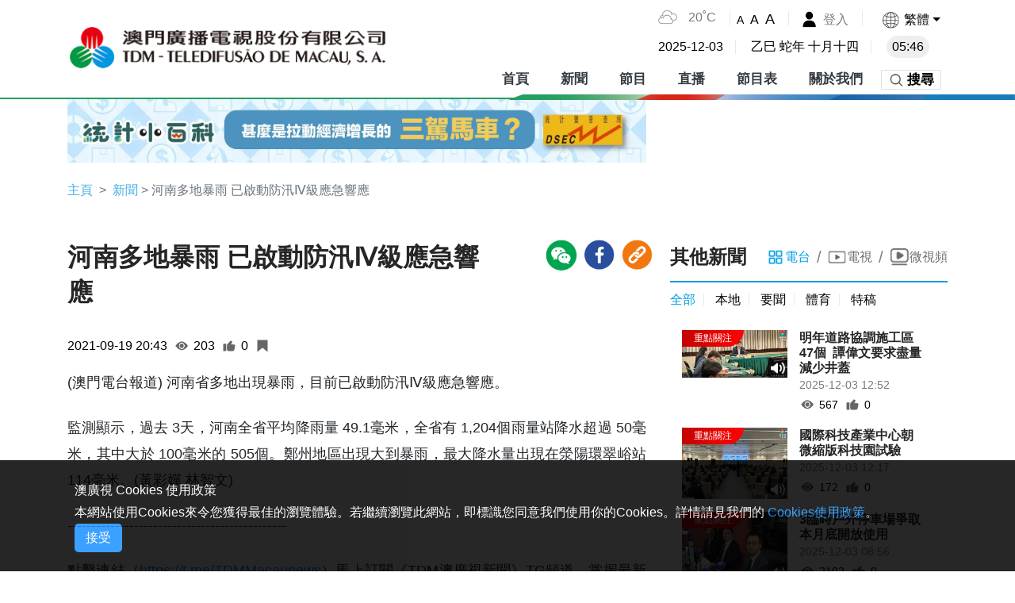

--- FILE ---
content_type: text/css
request_url: https://cdn2.tdm.com.mo/static/css/chunk-commons.e7970359.css
body_size: 2087
content:
.news-swiper-paginationc .swiper-pagination-bullet{width:13px;height:13px;margin:4px}.play-btn,.years-video .mejs__controls,.years-video .mejs__overlay>.mejs__overlay-button{display:none}.swiper-nav[data-v-11c76654]{top:50%;left:0;right:0}.prev-l[data-v-11c76654]{left:48px}.prev-r[data-v-11c76654]{right:48px}@media (max-width:580px){.prev-l[data-v-11c76654]{left:10px}.prev-r[data-v-11c76654]{right:10px}}.upload.is-invalid .form-control[data-v-e55696c2]{border-color:#dc3545;padding-right:.75rem}#vac-icon-search{fill:var(--chat-icon-color-search)}#vac-icon-add{fill:var(--chat-icon-color-add)}#vac-icon-toggle{fill:var(--chat-icon-color-toggle)}#vac-icon-menu{fill:var(--chat-icon-color-menu)}#vac-icon-close{fill:var(--chat-icon-color-close)}#vac-icon-close-image{fill:var(--chat-icon-color-close-image)}#vac-icon-file{fill:var(--chat-icon-color-file)}#vac-icon-paperclip{fill:var(--chat-icon-color-paperclip)}#vac-icon-close-outline{fill:var(--chat-icon-color-close-outline)}#vac-icon-send{fill:var(--chat-icon-color-send)}#vac-icon-send-disabled{fill:var(--chat-icon-color-send-disabled)}#vac-icon-emoji{fill:var(--chat-icon-color-emoji)}#vac-icon-emoji-reaction{fill:var(--chat-icon-color-emoji-reaction)}#vac-icon-document{fill:var(--chat-icon-color-document)}#vac-icon-pencil{fill:var(--chat-icon-color-pencil)}#vac-icon-checkmark,#vac-icon-double-checkmark{fill:var(--chat-icon-color-checkmark)}#vac-icon-checkmark-seen,#vac-icon-double-checkmark-seen{fill:var(--chat-icon-color-checkmark-seen)}#vac-icon-eye{fill:var(--chat-icon-color-eye)}#vac-icon-dropdown-message{fill:var(--chat-icon-color-dropdown-message)}#vac-icon-dropdown-room{fill:var(--chat-icon-color-dropdown-room)}#vac-icon-dropdown-scroll{fill:var(--chat-icon-color-dropdown-scroll)}#vac-icon-audio-play{fill:var(--chat-icon-color-audio-play)}#vac-icon-audio-pause{fill:var(--chat-icon-color-audio-pause)}.vac-wrapper{position:relative}.vac-wrapper,.vac-wrapper .svg-button{display:-webkit-box;display:-ms-flexbox;display:flex}.vac-wrapper .svg-button{max-height:30px;cursor:pointer;-webkit-transition:all .2s;transition:all .2s;margin:0 5px}.vac-wrapper .vac-emoji-picker{position:absolute;z-index:9999;bottom:32px;right:10px;width:240px;overflow:scroll;padding:16px;-webkit-box-sizing:border-box;box-sizing:border-box;border-radius:.5rem;background:#fff;-webkit-box-shadow:0 1px 2px -2px rgba(0,0,0,.1),0 1px 2px -1px rgba(0,0,0,.1),0 1px 2px 1px rgba(0,0,0,.1);box-shadow:0 1px 2px -2px rgba(0,0,0,.1),0 1px 2px -1px rgba(0,0,0,.1),0 1px 2px 1px rgba(0,0,0,.1)}.vac-wrapper .vac-picker-reaction{position:fixed;top:auto;right:auto}.vac-wrapper .vac-emoji-picker__search{display:-webkit-box;display:-ms-flexbox;display:flex}.vac-wrapper .vac-emoji-picker__search>input{-webkit-box-flex:1;-ms-flex:1;flex:1;border-radius:10rem;border:1px solid #e1e4e8;padding:5px 10px;outline:none;background:#fff;color:#0a0a0a}.vac-wrapper .vac-emoji-picker h5{margin:15px 0 8px;color:#b1b1b1;text-transform:uppercase;font-size:.8rem;cursor:default}.vac-wrapper .vac-emoji-picker .vac-emojis{display:-webkit-box;display:-ms-flexbox;display:flex;-ms-flex-wrap:wrap;flex-wrap:wrap;-webkit-box-pack:justify;-ms-flex-pack:justify;justify-content:space-between}.vac-wrapper .vac-emoji-picker .vac-emojis:after{content:"";-webkit-box-flex:1;-ms-flex:auto;flex:auto}.vac-wrapper .vac-emoji-picker .vac-emojis span{padding:.2rem;cursor:pointer;border-radius:5px}.vac-wrapper .vac-emoji-picker .vac-emojis span:hover{background:#f6f6f6;cursor:pointer}.vac-wrapper .vac-emoji-reaction svg{height:19px;width:19px}.col-messages[data-v-1c650755]{position:relative;height:100%;-webkit-box-flex:1;-ms-flex:1;flex:1;overflow:hidden;display:-webkit-box;display:-ms-flexbox;display:flex;-webkit-box-orient:vertical;-webkit-box-direction:normal;-ms-flex-flow:column;flex-flow:column}.col-messages .container-scroll[data-v-1c650755]{background:var(--chat-content-bg-color);-webkit-box-flex:1;-ms-flex:1;flex:1;overflow-y:auto;margin-right:1px;margin-top:20px;-webkit-overflow-scrolling:touch}.col-messages .container-scroll.vac-scroll-smooth[data-v-1c650755]{scroll-behavior:smooth}.col-messages .messages-container[data-v-1c650755]{padding:0 5px 5px}.col-messages .room-footer[data-v-1c650755]{width:100%;border-bottom-right-radius:4px;z-index:10}.col-messages .box-footer[data-v-1c650755]{display:-webkit-box;display:-ms-flexbox;display:flex;position:relative;background:#f8f9fa;padding:10px 8px 10px}.col-messages .textarea[data-v-1c650755]{height:20px;width:100%;line-height:20px;overflow:hidden;outline:0;resize:none;border-radius:20px;padding:12px 16px;-webkit-box-sizing:content-box;box-sizing:content-box;font-size:16px;background:#fff;color:#0a0a0a;caret-color:#1976d2;border:1px solid #e1e4e8}.col-messages .textarea[data-v-1c650755]::-webkit-input-placeholder{color:#9ca6af;white-space:nowrap;overflow:hidden;text-overflow:ellipsis}.col-messages .textarea[data-v-1c650755]::-moz-placeholder{color:#9ca6af;white-space:nowrap;overflow:hidden;text-overflow:ellipsis}.col-messages .textarea[data-v-1c650755]:-ms-input-placeholder{color:#9ca6af;white-space:nowrap;overflow:hidden;text-overflow:ellipsis}.col-messages .textarea[data-v-1c650755]::-ms-input-placeholder{color:#9ca6af;white-space:nowrap;overflow:hidden;text-overflow:ellipsis}.col-messages .textarea[data-v-1c650755]::placeholder{color:#9ca6af;white-space:nowrap;overflow:hidden;text-overflow:ellipsis}.col-messages .icon-textarea[data-v-1c650755]{display:-webkit-box;display:-ms-flexbox;display:flex;-webkit-box-align:center;-ms-flex-align:center;align-items:center;margin-left:5px}.col-messages .icon-textarea .wrapper[data-v-1c650755],.col-messages .icon-textarea svg[data-v-1c650755]{margin:0 7px}.col-messages .icon-textarea .svg-button[data-v-1c650755]{max-height:30px;display:-webkit-box;display:-ms-flexbox;display:flex;cursor:pointer;-webkit-transition:all .2s;transition:all .2s}.col-messages .icon-textarea .send-disabled[data-v-1c650755],.col-messages .icon-textarea .send-disabled svg[data-v-1c650755]{cursor:none!important;pointer-events:none!important;-webkit-transform:none!important;transform:none!important}.col-messages .message-wrapper .message-box[data-v-1c650755]{display:-webkit-box;display:-ms-flexbox;display:flex;-ms-flex:0 0 50%;flex:0 0 50%;max-width:50%;-webkit-box-pack:start;-ms-flex-pack:start;justify-content:flex-start;line-height:1.4;-webkit-box-flex:0;-ms-flex:0 0 80%;flex:0 0 80%;max-width:80%}.col-messages .message-wrapper .message-container[data-v-1c650755]{position:relative;padding:2px 10px;-webkit-box-align:end;-ms-flex-align:end;align-items:end;min-width:100px;-webkit-box-sizing:content-box;box-sizing:content-box}.col-messages .message-wrapper .message-current[data-v-1c650755]{background:#ccf2cf!important}.col-messages .message-wrapper .message-card[data-v-1c650755]{background:#ccf2cf;color:#0a0a0a;border-radius:8px;font-size:14px;padding:6px 9px 3px;white-space:pre-line;max-width:100%;-webkit-transition-property:box-shadow,opacity;-webkit-transition-property:opacity,-webkit-box-shadow;transition-property:opacity,-webkit-box-shadow;transition-property:box-shadow,opacity;transition-property:box-shadow,opacity,-webkit-box-shadow;-webkit-transition:-webkit-box-shadow .28s cubic-bezier(.4,0,.2,1);transition:-webkit-box-shadow .28s cubic-bezier(.4,0,.2,1);transition:box-shadow .28s cubic-bezier(.4,0,.2,1);transition:box-shadow .28s cubic-bezier(.4,0,.2,1),-webkit-box-shadow .28s cubic-bezier(.4,0,.2,1);will-change:box-shadow;-webkit-box-shadow:0 1px 1px -1px rgba(0,0,0,.1),0 1px 1px -1px rgba(0,0,0,.11),0 1px 2px -1px rgba(0,0,0,.11);box-shadow:0 1px 1px -1px rgba(0,0,0,.1),0 1px 1px -1px rgba(0,0,0,.11),0 1px 2px -1px rgba(0,0,0,.11)}.col-messages .message-wrapper .text-timestamp[data-v-1c650755]{font-size:10px;color:#828c94;text-align:right}.radio-play .mejs__mediaelement{display:block}.play-btn,.radio-play .mejs__mediaelement iframe{width:100%}.play-btn{position:absolute;top:0;left:0;z-index:99;height:100%;display:-webkit-box;display:-ms-flexbox;display:flex;-webkit-box-pack:center;-ms-flex-pack:center;justify-content:center;-webkit-box-align:center;-ms-flex-align:center;align-items:center}.video-js .vjs-big-play-button{left:50%;top:50%;-webkit-transform:translateX(-50%) translateY(-50%);transform:translateX(-50%) translateY(-50%)}.radio-play .mejs__mediaelement{display:none}.form[data-v-b4d02f00]{display:-webkit-box;display:-ms-flexbox;display:flex;-webkit-box-orient:vertical;-webkit-box-direction:normal;-ms-flex-direction:column;flex-direction:column;-webkit-box-align:end;-ms-flex-align:end;align-items:flex-end}.form .label[data-v-b4d02f00]{width:100%;font-size:14px}.form input[data-v-b4d02f00]{width:100%;border:none;border-bottom:1px solid #ccc;-webkit-transition:all .3s ease;transition:all .3s ease}.form input[data-v-b4d02f00]:focus{-webkit-box-shadow:0 2px 0 0 #000;box-shadow:0 2px 0 0 #000}.form .text-btn[data-v-b4d02f00]{color:#0043db;cursor:pointer}

--- FILE ---
content_type: application/x-javascript
request_url: https://cdn2.tdm.com.mo/static/js/chunk-6b7010da.704f9a6a.js
body_size: 13366
content:
(window.webpackJsonp=window.webpackJsonp||[]).push([["chunk-6b7010da"],{"344e":function(t,e,s){"use strict";var i={props:{data:{type:Array,default:function(){return[]}}},computed:{},data:function(){return{}}},a=s("2877"),a=Object(a.a)(i,function(){var e=this,t=e.$createElement,i=e._self._c||t;return i("div",{staticClass:"related-news"},[i("h3",[e._v(e._s(e.$t("相關新聞")))]),i("div",{staticClass:"blue-line"}),i("div",{staticClass:"flex-nowrap flex-lg-wrap overflow-auto scroll-hidden mb-5"},e._l(e.data,function(t){return i("b-link",{key:"relation"+t.id,staticClass:"col-lg-12 col-12 d-flex pt-2 pb-3 relations px-0",attrs:{href:t.url||null,to:t.url?"":{name:"news-detail",params:{id:t.id}}}},[i("div",{class:["col-5 col-lg-4 position-relative pl-0",t.video?"icon-video-play":""]},[i("b-img",{staticClass:"minimg",attrs:{"blank-src":""+s("951a"),src:t.cover?""+t.cover.concat("?x-image-process=style/w250"):t.videoThumb?""+t.videoThumb.concat("?x-image-process=style/w250"):s("951a"),alt:t.title}})],1),i("div",{staticClass:"position-relative"},[i("div",{staticClass:"news-title"},[e._v(e._s(t.title))]),i("div",{staticClass:"crblack"},[e._v(e._s(e._f("dateFormat")(t.date,"YYYY-MM-DD HH:mm")))]),i("div",{staticClass:"function-bar function-icon"},[i("ul",{staticClass:"d-flex mx-0 crblack"},[i("li",[i("i",{staticClass:"icon icon_message"}),e._v(e._s(t.commentCount))]),i("li",[i("i",{staticClass:"icon icon_watch"}),e._v(e._s(t.viewCount))]),i("li",[i("i",{staticClass:"icon icon_like"}),e._v(e._s(t.likeCount))])])])])])}),1)])},[],!1,null,null,null);e.a=a.exports},6883:function(t,e,i){t.exports=i.p+"static/img/livebannermb.7af9ef4f.jpg"},"705c":function(t,e,a){"use strict";a.r(e);var i=a("2f62"),s=a("50d0"),o=a("9297"),n=a("344e"),r=a("d55c"),l=a("fbb4"),c=a("97c5"),d=a("2cb3"),u=a("e6da"),h=a("5f52"),p=a("14fa"),y=a("1b81"),m=a("7e18"),v=a("c1df"),g=a.n(v),w=a("02c5"),f=a("ed08");function b(t){return(b="function"==typeof Symbol&&"symbol"==typeof Symbol.iterator?function(t){return typeof t}:function(t){return t&&"function"==typeof Symbol&&t.constructor===Symbol&&t!==Symbol.prototype?"symbol":typeof t})(t)}function C(){C=function(){return n};var n={},t=Object.prototype,l=t.hasOwnProperty,e="function"==typeof Symbol?Symbol:{},s=e.iterator||"@@iterator",i=e.asyncIterator||"@@asyncIterator",a=e.toStringTag||"@@toStringTag";function o(t,e,i){return Object.defineProperty(t,e,{value:i,enumerable:!0,configurable:!0,writable:!0}),t[e]}try{o({},"")}catch(t){o=function(t,e,i){return t[e]=i}}function r(t,e,i,s){var a,o,n,r,e=e&&e.prototype instanceof u?e:u,e=Object.create(e.prototype),s=new I(s||[]);return e._invoke=(a=t,o=i,n=s,r="suspendedStart",function(t,e){if("executing"===r)throw new Error("Generator is already running");if("completed"===r){if("throw"===t)throw e;return $()}for(n.method=t,n.arg=e;;){var i=n.delegate;if(i){i=function t(e,i){var s=e.iterator[i.method];if(void 0===s){if(i.delegate=null,"throw"===i.method){if(e.iterator.return&&(i.method="return",i.arg=void 0,t(e,i),"throw"===i.method))return d;i.method="throw",i.arg=new TypeError("The iterator does not provide a 'throw' method")}return d}s=c(s,e.iterator,i.arg);if("throw"===s.type)return i.method="throw",i.arg=s.arg,i.delegate=null,d;s=s.arg;return s?s.done?(i[e.resultName]=s.value,i.next=e.nextLoc,"return"!==i.method&&(i.method="next",i.arg=void 0),i.delegate=null,d):s:(i.method="throw",i.arg=new TypeError("iterator result is not an object"),i.delegate=null,d)}(i,n);if(i){if(i===d)continue;return i}}if("next"===n.method)n.sent=n._sent=n.arg;else if("throw"===n.method){if("suspendedStart"===r)throw r="completed",n.arg;n.dispatchException(n.arg)}else"return"===n.method&&n.abrupt("return",n.arg);r="executing";i=c(a,o,n);if("normal"===i.type){if(r=n.done?"completed":"suspendedYield",i.arg===d)continue;return{value:i.arg,done:n.done}}"throw"===i.type&&(r="completed",n.method="throw",n.arg=i.arg)}}),e}function c(t,e,i){try{return{type:"normal",arg:t.call(e,i)}}catch(t){return{type:"throw",arg:t}}}n.wrap=r;var d={};function u(){}function h(){}function p(){}var e={},y=(o(e,s,function(){return this}),Object.getPrototypeOf),y=y&&y(y(_([]))),m=(y&&y!==t&&l.call(y,s)&&(e=y),p.prototype=u.prototype=Object.create(e));function v(t){["next","throw","return"].forEach(function(e){o(t,e,function(t){return this._invoke(e,t)})})}function g(n,r){var e;this._invoke=function(i,s){function t(){return new r(function(t,e){!function e(t,i,s,a){var o,t=c(n[t],n,i);if("throw"!==t.type)return(i=(o=t.arg).value)&&"object"==b(i)&&l.call(i,"__await")?r.resolve(i.__await).then(function(t){e("next",t,s,a)},function(t){e("throw",t,s,a)}):r.resolve(i).then(function(t){o.value=t,s(o)},function(t){return e("throw",t,s,a)});a(t.arg)}(i,s,t,e)})}return e=e?e.then(t,t):t()}}function w(t){var e={tryLoc:t[0]};1 in t&&(e.catchLoc=t[1]),2 in t&&(e.finallyLoc=t[2],e.afterLoc=t[3]),this.tryEntries.push(e)}function f(t){var e=t.completion||{};e.type="normal",delete e.arg,t.completion=e}function I(t){this.tryEntries=[{tryLoc:"root"}],t.forEach(w,this),this.reset(!0)}function _(e){if(e){var i,t=e[s];if(t)return t.call(e);if("function"==typeof e.next)return e;if(!isNaN(e.length))return i=-1,(t=function t(){for(;++i<e.length;)if(l.call(e,i))return t.value=e[i],t.done=!1,t;return t.value=void 0,t.done=!0,t}).next=t}return{next:$}}function $(){return{value:void 0,done:!0}}return o(m,"constructor",h.prototype=p),o(p,"constructor",h),h.displayName=o(p,a,"GeneratorFunction"),n.isGeneratorFunction=function(t){t="function"==typeof t&&t.constructor;return!!t&&(t===h||"GeneratorFunction"===(t.displayName||t.name))},n.mark=function(t){return Object.setPrototypeOf?Object.setPrototypeOf(t,p):(t.__proto__=p,o(t,a,"GeneratorFunction")),t.prototype=Object.create(m),t},n.awrap=function(t){return{__await:t}},v(g.prototype),o(g.prototype,i,function(){return this}),n.AsyncIterator=g,n.async=function(t,e,i,s,a){void 0===a&&(a=Promise);var o=new g(r(t,e,i,s),a);return n.isGeneratorFunction(e)?o:o.next().then(function(t){return t.done?t.value:o.next()})},v(m),o(m,a,"Generator"),o(m,s,function(){return this}),o(m,"toString",function(){return"[object Generator]"}),n.keys=function(i){var t,s=[];for(t in i)s.push(t);return s.reverse(),function t(){for(;s.length;){var e=s.pop();if(e in i)return t.value=e,t.done=!1,t}return t.done=!0,t}},n.values=_,I.prototype={constructor:I,reset:function(t){if(this.prev=0,this.next=0,this.sent=this._sent=void 0,this.done=!1,this.delegate=null,this.method="next",this.arg=void 0,this.tryEntries.forEach(f),!t)for(var e in this)"t"===e.charAt(0)&&l.call(this,e)&&!isNaN(+e.slice(1))&&(this[e]=void 0)},stop:function(){this.done=!0;var t=this.tryEntries[0].completion;if("throw"===t.type)throw t.arg;return this.rval},dispatchException:function(i){if(this.done)throw i;var s=this;function t(t,e){return o.type="throw",o.arg=i,s.next=t,e&&(s.method="next",s.arg=void 0),!!e}for(var e=this.tryEntries.length-1;0<=e;--e){var a=this.tryEntries[e],o=a.completion;if("root"===a.tryLoc)return t("end");if(a.tryLoc<=this.prev){var n=l.call(a,"catchLoc"),r=l.call(a,"finallyLoc");if(n&&r){if(this.prev<a.catchLoc)return t(a.catchLoc,!0);if(this.prev<a.finallyLoc)return t(a.finallyLoc)}else if(n){if(this.prev<a.catchLoc)return t(a.catchLoc,!0)}else{if(!r)throw new Error("try statement without catch or finally");if(this.prev<a.finallyLoc)return t(a.finallyLoc)}}}},abrupt:function(t,e){for(var i=this.tryEntries.length-1;0<=i;--i){var s=this.tryEntries[i];if(s.tryLoc<=this.prev&&l.call(s,"finallyLoc")&&this.prev<s.finallyLoc){var a=s;break}}var o=(a=a&&("break"===t||"continue"===t)&&a.tryLoc<=e&&e<=a.finallyLoc?null:a)?a.completion:{};return o.type=t,o.arg=e,a?(this.method="next",this.next=a.finallyLoc,d):this.complete(o)},complete:function(t,e){if("throw"===t.type)throw t.arg;return"break"===t.type||"continue"===t.type?this.next=t.arg:"return"===t.type?(this.rval=this.arg=t.arg,this.method="return",this.next="end"):"normal"===t.type&&e&&(this.next=e),d},finish:function(t){for(var e=this.tryEntries.length-1;0<=e;--e){var i=this.tryEntries[e];if(i.finallyLoc===t)return this.complete(i.completion,i.afterLoc),f(i),d}},catch:function(t){for(var e=this.tryEntries.length-1;0<=e;--e){var i,s,a=this.tryEntries[e];if(a.tryLoc===t)return"throw"===(i=a.completion).type&&(s=i.arg,f(a)),s}throw new Error("illegal catch attempt")},delegateYield:function(t,e,i){return this.delegate={iterator:_(t),resultName:e,nextLoc:i},"next"===this.method&&(this.arg=void 0),d}},n}function I(t,e,i,s,a,o,n){try{var r=t[o](n),l=r.value}catch(t){return i(t)}r.done?e(l):Promise.resolve(l).then(s,a)}function _(r){return function(){var t=this,n=arguments;return new Promise(function(e,i){var s=r.apply(t,n);function a(t){I(s,e,i,a,o,"next",t)}function o(t){I(s,e,i,a,o,"throw",t)}a(void 0)})}}function $(e,t){var i,s=Object.keys(e);return Object.getOwnPropertySymbols&&(i=Object.getOwnPropertySymbols(e),t&&(i=i.filter(function(t){return Object.getOwnPropertyDescriptor(e,t).enumerable})),s.push.apply(s,i)),s}function x(s){for(var t=1;t<arguments.length;t++){var a=null!=arguments[t]?arguments[t]:{};t%2?$(Object(a),!0).forEach(function(t){var e,i;e=s,i=a[t=t],t in e?Object.defineProperty(e,t,{value:i,enumerable:!0,configurable:!0,writable:!0}):e[t]=i}):Object.getOwnPropertyDescriptors?Object.defineProperties(s,Object.getOwnPropertyDescriptors(a)):$(Object(a)).forEach(function(t){Object.defineProperty(s,t,Object.getOwnPropertyDescriptor(a,t))})}return s}var S,q,D,v={components:{advert:s.a,emoji:o.a,RelatedNews:n.a,AllNewsPc:r.a,AllNewsMobile:l.a,Comment:c.a,LiveVideo:d.a,LiveRadio:u.a,Share:p.a,ShareNewsPage:y.a,radioPlayer:h.a,CPSWIPER:m.a},computed:x(x(x(x(x({},Object(i.d)("news",["newsDetail","relation","comments"])),Object(i.d)("short_video",["svdetail"])),Object(i.d)("advertisement",["advertisement"])),Object(i.d)("cms",["item"])),{},{paramsId:function(){return this.$route.params.id},lang:function(){return Object(f.a)(this.$getLocale())}}),data:function(){return{isMobile:Object(f.e)(),isMounted:!1,isAD:null,IsVideo:null,title:"",loading:!1}},watch:{newsDetail:function(t){t&&t.detail&&(this.title=t.detail.title)}},created:function(){},serverPrefetch:function(){var e=this;return new Promise(function(t){e.handleInit().finally(function(){return t()})})},mounted:function(){this.isMounted=!0,"null"!=this.$route.query.isvideo&&"undefined"!=this.$route.query.isvideo&&(this.IsVideo=this.$route.query.isvideo,"false"!=this.$route.query.isvideo&&this.$route.query.isvideo),this.$store.commit("short_video/DEL_NEWSDETAIL"),this.$store.commit("news/DEL_NEWSDETAIL"),this.$store.commit("advertisement/DEL_ADVERTISEMENT"),this.handleInit()},methods:{detectDateFormat:function(t){return t.includes(".")?"YYYY.MM.DD":(t.includes("-"),"YYYY-MM-DD")},handleInit:function(){var i=this,t=(t=this.$route.path.replace("/".concat(this.$route.params.lang,"/"),"")).split("/")[t.split("/").length-1],s=this.$ssrContext&&this.$ssrContext.cookies,t=this.$route.query,a=t.preview,o=t.id,n=t.vid;return this.loading=!0,new Promise(function(t,e){Promise.all("1"==i.$route.query.shortvideo?[i.$store.dispatch("cms/FETCH_ITEM",{path:"news-detail",cookies:s,preview:a,id:o,vid:n}),i.$store.dispatch("short_video/FETCH_SHORTVIDEODETAIL",{id:i.$route.params.id,Lang:i.$route.query.lang||i.lang}),i.$store.dispatch("news/FETCH_COMMENT",i.$route.params.id),i.$store.dispatch("news/FETCH_RELATION",{id:i.$route.params.id})]:[i.$store.dispatch("cms/FETCH_ITEM",{path:"news-detail",cookies:s,preview:a,id:o,vid:n}),i.$store.dispatch("news/FETCH_NEWSDETAIL",{SpecialId:i.$route.query.SpecialId||null,id:i.$route.params.id,Lang:i.$route.query.lang||i.lang,IsVideo:"shortvideo"==i.IsVideo||i.IsVideo,Date:i.$route.query.date?g()(i.$route.query.date,i.detectDateFormat(i.$route.query.date)).format("YYYY-MM-DD"):null,Category:!i.$route.query.category||"all"==i.$route.query.category?null:i.$route.query.category,Type:i.$route.query.SpecialId?"special":"all"}),i.$store.dispatch("news/FETCH_COMMENT",i.$route.params.id),i.$store.dispatch("news/FETCH_RELATION",{id:i.$route.params.id})]).finally(function(){i.loading=!1,i.$store.dispatch("advertisement/FETCH_ADVERTISEMENT_NEWSDETAILPAGETOP",{slug:"news_static_top"}),i.$store.dispatch("advertisement/FETCH_ADVERTISEMENT",{slug:"news_detail"}),i.$store.dispatch("advertisement/FETCH_ADVERTISEMENT",{slug:"news_detail_video"}),Object(f.c)()&&(i.advertisement.news_detail_video&&0<i.advertisement.news_detail_video.length?i.advertisement.news_detail_video[0].videoFile&&(sessionStorage.getItem("ADTIME")&&0<=g()(sessionStorage.getItem("ADTIME")).diff(g()().format("YYYY-MM-DD"),"days")?i.isAD=!1:(i.isAD=!0,sessionStorage.setItem("ADTIME",g()().format("YYYY-MM-DD")))):i.isAD=!1),i.postReport(),t(w.a.call(i))})})},postReport:(D=_(C().mark(function t(){return C().wrap(function(t){for(;;)switch(t.prev=t.next){case 0:return t.next=2,this.newsDetail.detail;case 2:if(t.sent){try{this.$store.dispatch("cms/FETCH_STATISTICS",{event:"news",object_id:"".concat(this.newsDetail.detail.id),source:"pc",platform:"web"})}catch(t){}t.next=10}else t.next=6;break;case 6:return t.next=8,this.svdetail;case 8:if(!t.sent){t.next=10;break}try{this.$store.dispatch("cms/FETCH_STATISTICS",{event:"short_video",object_id:"".concat(this.svdetail.id),source:"pc",platform:"web"})}catch(t){}case 10:case"end":return t.stop()}},t,this)})),function(){return D.apply(this,arguments)}),handleIsPlayReport:(q=_(C().mark(function t(){return C().wrap(function(t){for(;;)switch(t.prev=t.next){case 0:return t.next=2,this.newsDetail.detail;case 2:t.sent?(this.$store.dispatch("common/POST_REPORT",{event:this.newsDetail.detail.iconIndicator?this.newsDetail.detail.iconIndicator.isVideo?"video":this.newsDetail.detail.iconIndicator.isAudio?"audio":"info":"info",action:"play",module:"news",data:{id:this.$route.params.id,title:this.newsDetail.detail.title},extra:{}}),t.next=10):t.next=6;break;case 6:return t.next=8,this.svdetail;case 8:if(!t.sent){t.next=10;break}this.$store.dispatch("common/POST_REPORT",{event:"short-video",action:"play",module:"news",data:{id:this.$route.params.id,title:this.svdetail.title},extra:{}});case 10:case"end":return t.stop()}},t,this)})),function(){return q.apply(this,arguments)}),handleShareReport:(S=_(C().mark(function t(){return C().wrap(function(t){for(;;)switch(t.prev=t.next){case 0:return t.next=3,this.newsDetail.detail;case 3:if(!t.sent){t.next=5;break}this.$store.dispatch("common/POST_REPORT",{event:this.newsDetail.detail.iconIndicator?this.newsDetail.detail.iconIndicator.isVideo?"video":this.newsDetail.detail.iconIndicator.isAudio?"audio":"info":"info",action:"share",module:"news",data:{id:this.$route.params.id,title:this.newsDetail.detail.title},extra:{}});case 5:case"end":return t.stop()}},t,this)})),function(){return S.apply(this,arguments)}),nextVideo:function(){this.newsDetail.next&&this.$router.push({name:"news-detail",params:{id:this.newsDetail.next.id},query:{lang:this.$route.query.lang,date:this.$route.query.date,isvideo:this.IsVideo,category:this.$route.query.category,SpecialId:this.$route.query.SpecialId||null}})},prevVideo:function(){this.newsDetail.prev&&this.$router.push({name:"news-detail",params:{id:this.newsDetail.prev.id},query:{lang:this.$route.query.lang,date:this.$route.query.date,isvideo:this.IsVideo,category:this.$route.query.category,SpecialId:this.$route.query.SpecialId||null}})},isVideo:function(t){this.IsVideo=t}},seoInfo:function(){try{return{title:"澳廣視新聞｜".concat(this.newsDetail.detail.title,"｜").concat(this.$t("".concat(this.title))),description:this.$repalceHtmlToText(this.newsDetail.detail.content)||this.item.title,keywords:this.newsDetail.detail.title||this.item.title,metastring:'\n        <meta property="og:image" content="'.concat(this.newsDetail.detail.videoThumb?this.newsDetail.detail.videoThumb.concat("?x-image-process=style/w800"):this.newsDetail.detail.cover?this.newsDetail.detail.cover.concat("?x-image-process=style/w800"):this.newsDetail.detail.images.file?this.newsDetail.detail.images.file.concat("?x-image-process=style/w800"):a("951a"),'">\n        <meta property="og:description" content="').concat(this.newsDetail.detail.content?this.$repalceHtmlToText(this.newsDetail.detail.content):this.newsDetail.detail.title,'">\n        <meta property="og:title" content="').concat(this.newsDetail.detail.title||this.item.title,'">\n          <meta property="og:image:alt" content="',"".concat(this.newsDetail.detail.title||this.item.title),'">\n        <meta property="og:type" content="website" />\n        <meta property="og:url" content="',"https://".concat(this.newsDetail.detail.shareUrl.split("/")[2],"/").concat(this.$route.params.lang,"/news-detail/").concat(this.newsDetail.detail.id,"?ssr=on"),'">\n        <meta name="twitter:title" content="',"".concat(this.newsDetail.detail.title||this.item.title),'">\n        <meta name="twitter:description" content="').concat(this.newsDetail.detail.content?this.$repalceHtmlToText(this.newsDetail.detail.content):this.newsDetail.detail.title,'">\n        <meta name="twitter:image" content="').concat(this.newsDetail.detail.videoThumb?this.newsDetail.detail.videoThumb.concat("?x-image-process=style/w800"):this.newsDetail.detail.cover?this.newsDetail.detail.cover.concat("?x-image-process=style/w800"):this.newsDetail.detail.images.file?this.newsDetail.detail.images.file.concat("?x-image-process=style/w800"):a("951a"),'">\n        <meta name="twitter:card" content="summary_large_image" >\n        ')}}catch(t){}}},s=a("2877"),o=Object(s.a)(v,function(){var i=this,t=i.$createElement,s=i._self._c||t;return s("div",[s("b-container",{staticClass:"playlist px-0 playlistNews"},[s("SideIcon"),s("div",{staticClass:"mt-4"},[s("div",{staticClass:"d-flex flex-wrap"},[s("b-overlay",{staticClass:"col-12 col-md-12 col-lg-8 left-mod",attrs:{show:i.loading}},[i.loading?s("b-img",{staticClass:"loading-img",attrs:{src:a("951a")}}):i._e(),i.svdetail?[[s("div",{staticClass:"row mb-3"},[s("div",{staticClass:"col-12 col-md-9 mb-1 mb-md-3"},[s("h1",{staticClass:"news-video-title"},[s("div",{staticClass:"news-maintitle px-0 mx-0 w-100"},[i._v("\n                      "+i._s(i.svdetail.title)+"\n                    ")])])]),s("div",{staticClass:"col-12 col-md-3 d-flex justify-content-start justify-content-md-end px-md-0 my-1 my-md-0"},[i.isMounted?s("Share",{key:i.svdetail.id,attrs:{data:i.svdetail,pageto:"news",shortVideo:!0}}):i._e()],1)]),s("div",[i.isMounted&&i.svdetail.video?s("LiveVideo",{key:i.svdetail.id,staticClass:"w-100 mb-3",attrs:{url:i.svdetail.video,cover:i.svdetail.videoThumb,isAD:i.isAD,adURL:i.advertisement.news_detail_video&&0<i.advertisement.news_detail_video.length?i.advertisement.news_detail_video[0].videoFile:"null",autoplay:!0,type:"news"},on:{"update:isAD":function(t){i.isAD=t},"update:is-a-d":function(t){i.isAD=t},nextVideo:i.nextVideo}}):i._e(),i.isMounted&&i.svdetail.images&&i.svdetail.images.length?[i.svdetail.images.length<2?s("ul",i._l(i.svdetail.images,function(t,e){return s("li",{key:"img-"+e,staticClass:"mb-4 text-center",staticStyle:{"background-color":"#cdcdcd"}},[t.file?s("b-img",{key:"img-"+e,staticStyle:{"max-height":"600px",width:"auto","max-width":"100%"},attrs:{src:t.file?i.$imgSize(t.file,"_w800"):"",alt:"photo"}}):i._e()],1)}),0):s("CPSWIPER",{key:i.svdetail.id,staticClass:"images",attrs:{data:i.svdetail.images,perView:i.svdetail.video?2:1,index:"newsDetail_img",showNav:!0,autoTime:8e3,dataName:"file",isnews:!0}})]:i._e(),i.svdetail?s("ShareNewsPage",{staticClass:"mt-3",attrs:{data:i.svdetail,showType:"news"}}):i._e(),s("p",{staticClass:"txt-content article mt-3 html list-show",domProps:{innerHTML:i._s(i.svdetail.content)}}),i.isMounted&&i.svdetail.audio?s("div",{staticClass:"mb-3"}):i._e(),s("div",[i.isMounted&&i.svdetail.audio?s("radioPlayer",{key:i.svdetail.id,attrs:{id:i.svdetail.id,src:i.svdetail.audio}}):i._e()],1),s("div",{staticClass:"my-3"},i._l(i.svdetail.tags,function(t,e){return s("b-link",{key:"tags_"+e,staticClass:"mr-1",staticStyle:{color:"#00a0e3"},attrs:{to:{name:"search",query:{type:"news",tag:t}}}},[i._v("\n                    "+i._s(t)+"\n                  ")])}),1),i.advertisement.news_detail&&0<i.advertisement.news_detail.length?s("div",{staticClass:"my-3 px-0"},[s("advert",{key:i.advertisement.news_detail[0].id,attrs:{data:i.advertisement.news_detail[0],iswhite:!0,scale600200:!0}})],1):i._e(),i.relation&&0<i.relation.length?s("RelatedNews",{attrs:{data:i.relation}}):i._e(),s("div",{staticClass:"d-block right-mod d-lg-none"},[i.isMobile?s("AllNewsMobile",{attrs:{pageSize:40,activeId:i.paramsId,type:"all_detail",IsVideos:i.IsVideo},on:{isVideo:i.isVideo}}):i._e()],1)],2),i.svdetail&&i.svdetail.openComment?s("Comment",{directives:[{name:"show",rawName:"v-show",value:!0,expression:"true"}],attrs:{count:i.comments.length,comments:i.comments,api:"news/FETCH_POSTCOMMENT",params:{id:i.$route.params.id}}}):i._e()]]:[i.newsDetail&&i.newsDetail.detail?[s("div",{staticClass:"row mb-3"},[s("div",{staticClass:"col-12 col-md-9 mb-1 mb-md-3"},[s("h1",{staticClass:"news-video-title"},[s("div",{staticClass:"news-maintitle px-0 mx-0 w-100"},[i._v("\n                      "+i._s(i.newsDetail.detail.title)+"\n                    ")])])]),s("div",{staticClass:"col-12 col-md-3 d-flex justify-content-start justify-content-md-end px-md-0 my-1 my-md-0"},[i.isMounted?s("Share",{key:i.newsDetail.id,attrs:{data:i.newsDetail.detail,pageto:"news"}}):i._e()],1)]),s("div",[i.isMounted&&i.newsDetail.detail.video?s("LiveVideo",{key:i.newsDetail.detail.id,staticClass:"w-100 mb-3",attrs:{url:i.newsDetail.detail.video,cover:i.newsDetail.detail.videoThumb,isAD:i.isAD,adURL:i.advertisement.news_detail_video&&0<i.advertisement.news_detail_video.length?i.advertisement.news_detail_video[0].videoFile:"null",autoplay:!0,type:"news"},on:{"update:isAD":function(t){i.isAD=t},"update:is-a-d":function(t){i.isAD=t},nextVideo:i.nextVideo}}):i._e(),i.isMounted&&i.newsDetail.detail.images.length?[i.newsDetail.detail.images.length<2?s("ul",i._l(i.newsDetail.detail.images,function(t,e){return s("li",{key:"img-"+e,staticClass:"mb-4 text-center",staticStyle:{"background-color":"#cdcdcd"}},[t.file?s("b-img",{key:"img-"+e,staticStyle:{"max-height":"600px",width:"auto","max-width":"100%"},attrs:{src:t.file?i.$imgSize(t.file,"_w800"):"",alt:"photo"}}):i._e()],1)}),0):s("CPSWIPER",{key:i.newsDetail.detail.id,staticClass:"images",attrs:{data:i.newsDetail.detail.images,perView:i.newsDetail.detail.video?2:1,index:"newsDetail_img",showNav:!0,autoTime:8e3,dataName:"file",isnews:!0}})]:i._e(),i.newsDetail.detail?s("ShareNewsPage",{staticClass:"mt-3",attrs:{data:i.newsDetail.detail,showType:"news"}}):i._e(),s("p",{staticClass:"txt-content article mt-3 html list-show",domProps:{innerHTML:i._s(i.newsDetail.detail.content)}}),i.isMounted&&i.newsDetail.detail.audio?s("div",{staticClass:"mb-3"}):i._e(),s("div",[i.isMounted&&i.newsDetail.detail.audio?s("radioPlayer",{key:i.newsDetail.detail.id,attrs:{id:i.newsDetail.detail.id,src:i.newsDetail.detail.audio}}):i._e()],1),s("div",{staticClass:"my-3"},i._l(i.newsDetail.detail.tags,function(t,e){return s("b-link",{key:"tags_"+e,staticClass:"mr-1",staticStyle:{color:"#00a0e3"},attrs:{to:{name:"search",query:{type:"news",tag:t}}}},[i._v("\n                    "+i._s(t)+"\n                  ")])}),1),i.advertisement.news_detail&&0<i.advertisement.news_detail.length?s("div",{staticClass:"my-3 px-0"},[s("advert",{key:i.advertisement.news_detail[0].id,attrs:{data:i.advertisement.news_detail[0],iswhite:!0,scale600200:!0}})],1):i._e(),s("div",{staticClass:"d-flex justify-content-between my-3 next-news mb-5"},[this.newsDetail.prev?s("b-link",{class:this.newsDetail.next?" col-6 pl-0":"col-12 px-0 ",on:{click:i.prevVideo}},[s("div",{staticClass:"text-left d-flex align-items-start"},[s("i",{class:this.newsDetail.next?"swiper-left d-inline-block mt-1 col-1":"swiper-left d-inline-block mt-1 ",style:this.newsDetail.next?"":" background-size:auto !important;padding-left:0px ;"}),s("div",{staticClass:"d-flex flex-wrap justify-content-start"},[s("p",{staticClass:"col-12 txt-btn px-1"},[i._v(i._s(i.$t("上一則新聞")))]),s("p",{staticClass:"col-12 col-lg-6 px-1"},[i._v("\n                          "+i._s(this.newsDetail.prev.title)+"\n                        ")])])])]):i._e(),this.newsDetail.next?s("b-link",{class:this.newsDetail.prev?"col-6  pr-0":"col-12  px-0",on:{click:i.nextVideo}},[s("div",{staticClass:"text-right d-flex align-items-start flex-row-reverse"},[s("i",{class:this.newsDetail.prev?"col-1 swiper-right d-inline-block mt-1":"swiper-right d-inline-block mt-1",style:this.newsDetail.prev?"":" background-size:auto !important;padding-right:0px ;"}),s("div",{staticClass:"d-flex flex-wrap justify-content-end"},[s("p",{staticClass:"col-12 txt-btn px-1"},[i._v(i._s(i.$t("下一則新聞")))]),s("p",{staticClass:"col-12 col-lg-6 px-1"},[i._v("\n                          "+i._s(this.newsDetail.next.title)+"\n                        ")])])])]):i._e()],1),i.relation&&0<i.relation.length?s("RelatedNews",{attrs:{data:i.relation}}):i._e(),s("div",{staticClass:"d-block right-mod d-lg-none"},[i.isMobile?s("AllNewsMobile",{attrs:{pageSize:40,activeId:i.paramsId,type:"all_detail",IsVideos:i.IsVideo},on:{isVideo:i.isVideo}}):i._e()],1)],2),i.newsDetail.detail.openComment?s("Comment",{directives:[{name:"show",rawName:"v-show",value:!0,expression:"true"}],attrs:{count:i.comments.length,comments:i.comments,api:"news/FETCH_POSTCOMMENT",params:{id:i.$route.params.id}}}):i._e()]:i._e()]],2),s("div",{staticClass:"col-12 col-md-12 col-lg-4 right-mod d-none d-md-block"},[i.isMobile?i._e():s("AllNewsPc",{attrs:{type:"all_detail",pageSize:40,activeId:i.paramsId,IsVideos:i.IsVideo},on:{isVideo:i.isVideo}})],1)],1)])],1)],1)},[],!1,null,null,null);e.default=o.exports},"821b":function(t,e,i){t.exports=i.p+"static/img/1.11513b9c.jpg"},ac3a:function(t,e,i){"use strict";e.a={beforeCreate:function(){},created:function(){},serverPrefetch:function(){},beforeMount:function(){},mounted:function(){}}},c69d:function(t,e,i){t.exports=i.p+"static/img/radio_icon1.b574d199.png"},d55c:function(t,e,a){"use strict";var i=a("2f62"),s=a("50d0"),o=a("ed08");function n(e,t){var i,s=Object.keys(e);return Object.getOwnPropertySymbols&&(i=Object.getOwnPropertySymbols(e),t&&(i=i.filter(function(t){return Object.getOwnPropertyDescriptor(e,t).enumerable})),s.push.apply(s,i)),s}function r(s){for(var t=1;t<arguments.length;t++){var a=null!=arguments[t]?arguments[t]:{};t%2?n(Object(a),!0).forEach(function(t){var e,i;e=s,i=a[t=t],t in e?Object.defineProperty(e,t,{value:i,enumerable:!0,configurable:!0,writable:!0}):e[t]=i}):Object.getOwnPropertyDescriptors?Object.defineProperties(s,Object.getOwnPropertyDescriptors(a)):n(Object(a)).forEach(function(t){Object.defineProperty(s,t,Object.getOwnPropertyDescriptor(a,t))})}return s}s={props:{IsVideos:{type:Boolean/String,default:function(){return null}},type:{type:String,default:"all_detail"},date:{type:String,default:""},activeId:{type:Number/String,default:""},pageSize:{type:Number,default:8}},components:{advert:s.a},computed:r(r(r(r({},Object(i.d)("short_video",["short_video_categories","playlist"])),Object(i.b)("news",[,"newsList"])),Object(i.d)("news",["news","categories"])),{},{news:function(){return this.newsList[this.types]?this.newsList[this.types].list:[]},total:function(){return this.newsList[this.types]?this.newsList[this.types].total:0},lang:function(){return Object(o.a)(this.$getLocale())}}),data:function(){return{loading:!1,tabIndex:0,newIndex:0,video:[{title:"即時",id:0},{title:"視頻",id:1},{title:"微視頻",id:2}],types:"",likeover:!0,params:{adIds:[],Category:null,Date:null,Page:1,PageSize:8,Lang:this.$route.query.lang||Object(o.a)(this.$getLocale())},IsVideo:"false"}},watch:{IsVideos:function(t){this.IsVideo=t,"false"==(this.$route.query.isvideo=t)||0==t?this.newIndex=0:"true"==t||1==t?this.newIndex=1:"shortvideo"==this.$route.query.isvideo?this.newIndex=2:this.newIndex=0,this.$route.query.date?window.history.replaceState({name:"newsList"},"newsList","?lang=".concat(this.$route.query.lang||this.lang,"&date=").concat(this.$route.query.date,"&isvideo=").concat(t,"&shortvideo=").concat(this.$route.query.shortvideo||0,"&category=").concat(null==this.$route.query.category||null==this.$route.query.category?"all":this.$route.query.category)):this.$route.query.SpecialId?window.history.replaceState({name:"newsList"},"newsList","?SpecialId=".concat(this.$route.query.SpecialId,"&isvideo=").concat(this.IsVideo,"&category=").concat(null==this.$route.query.category||null==this.$route.query.category?"all":this.$route.query.category)):window.history.replaceState({name:"newsList"},"newsList","?isvideo=".concat(t,"&lang=").concat(this.$route.query.lang||this.lang,"&shortvideo=").concat(this.$route.query.shortvideo||0,"&category=").concat(null==this.$route.query.category||null==this.$route.query.category?"all":this.$route.query.category))}},methods:{like:function(e){var i=this;1==this.likeover&&(this.likeover=!1,e.isLike?this.$store.dispatch("".concat(2==this.newIndex?"short_video":"news","/FETCH_CANCELLIKE"),e.id).then(function(t){0==t.code?(e.isLike=!1,--e.likeCount):401==t.code?i.$store.commit("identity/SET_TOAST",!0):i.$bvToast.toast(t.message,{title:i.$t("提示"),autoHideDelay:3e3,toaster:"b-toaster-top-center",variant:"danger"}),i.likeover=!0}):this.$store.dispatch("".concat(2==this.newIndex?"short_video":"news","/FETCH_POSTLIKE"),e.id).then(function(t){0==t.code?(e.isLike=!0,e.likeCount+=1):401==t.code?i.$store.commit("identity/SET_TOAST",!0):i.$bvToast.toast(t.message,{title:i.$t("提示"),autoHideDelay:3e3,toaster:"b-toaster-top-center",variant:"danger"}),i.likeover=!0}))},clickCategories:function(t){this.params.Page=1,2==this.newIndex&&(this.params.Category=null,this.$route.query.category="all"),this.newIndex=t,this.handleIsVideo()},categoriesChange:function(t){2==this.newIndex&&(this.IsVideo="shortvideo"),this.params.Page=1,0==t?(this.params.Category=null,this.$route.query.category="all"):(this.params.Category=t.id,this.$route.query.category=t.id),this.$route.query.date?window.history.replaceState({name:"newsList"},"newsList","?lang=".concat(this.$route.query.lang||this.lang,"&date=").concat(this.$route.query.date,"&isvideo=").concat(this.IsVideo,"&shortvideo=").concat(this.$route.query.shortvideo||0,"&category=").concat(this.$route.query.category||"all")):this.$route.query.SpecialId?window.history.replaceState({name:"newsList"},"newsList","?SpecialId=".concat(this.$route.query.SpecialId,"&isvideo=").concat(this.IsVideo,"&category=").concat(this.$route.query.category||"all")):window.history.replaceState({name:"newsList"},"newsList","?isvideo=".concat(this.IsVideo,"&lang=").concat(this.$route.query.lang||this.lang,"&shortvideo=").concat(this.$route.query.shortvideo||0,"&category=").concat(this.$route.query.category||"all")),2==this.newIndex?this.$store.dispatch("short_video/FETCH_SHORTVIDEOPLAYLIST",r({IsShowSevenDay:!0,Type:this.types,IsVideo:!0,Category:"all"==this.params.Category?null:this.params.Category},this.params)):this.$store.dispatch("news/FETCH_NEWS",r(r({IsShowSevenDay:!0,SpecialId:this.$route.query.SpecialId||null,Type:this.types},this.params),{},{Category:"all"==this.params.Category?null:this.params.Category,IsVideo:"shortvideo"===this.IsVideo||this.IsVideo}))},handleIsVideo:function(){var i=this;return 0==this.newIndex?this.IsVideo=!1:1==this.newIndex?this.IsVideo=!0:this.IsVideo="shortvideo",this.$emit("isVideo",this.IsVideo),2==this.newIndex?(this.params.Category=null,new Promise(function(t,e){Promise.all([i.$store.dispatch("short_video/FETCH_SHORTVIDEOPLAYLIST",r({IsShowSevenDay:!0,Type:i.types,IsVideo:!0,Category:"all"==i.params.Category?null:i.params.Category},i.params))]).then(function(){i.loading=!1})})):new Promise(function(t,e){Promise.all([i.$store.dispatch("news/FETCH_NEWS",r({IsShowSevenDay:!0,SpecialId:i.$route.query.SpecialId||null,Type:i.types,IsVideo:"shortvideo"===i.IsVideo||i.IsVideo,Category:"all"==i.params.Category?null:i.params.Category},i.params))]).then(function(){i.loading=!1})})},handleMoreShortvideo:function(){var i=this;return this.loading=!0,this.params.Page+=1,new Promise(function(t,e){Promise.all([i.$store.dispatch("short_video/FETCH_SHORTVIDEOPLAYLIST",r({IsShowSevenDay:!0,SpecialId:i.$route.query.SpecialId||null,IsVideo:"shortvideo"===i.IsVideo||i.IsVideo,Category:"all"==i.params.Category?null:i.params.Category},i.params))]).then(function(){i.$refs.ul.scrollTop=i.$refs.ul.scrollHeight,i.loading=!1})})},handleMore:function(){var i=this;return this.loading=!0,this.params.Page+=1,new Promise(function(t,e){Promise.all([i.$store.dispatch("news/FETCH_NEWS",r({IsShowSevenDay:!0,SpecialId:i.$route.query.SpecialId||null,Type:i.types,IsVideo:"shortvideo"===i.IsVideo||i.IsVideo,Category:"all"==i.params.Category?null:i.params.Category},i.params))]).then(function(){i.$refs.ul.scrollTop=i.$refs.ul.scrollHeight,i.loading=!1})})}},mounted:function(){var e=this;this.params.Category="all"==this.$route.query.category?null:this.$route.query.category,this.params.PageSize=this.pageSize,this.$route.query.date?this.params.Date=this.$route.query.date:this.$delete(this.params,"Date"),this.$route.query.SpecialId?this.types="special":this.types=this.type,null!=this.$route.query.isvideo&&null!=this.$route.query.isvideo&&(this.IsVideo=this.$route.query.isvideo,0==this.$route.query.isvideo||"false"==this.$route.query.isvideo?this.newIndex=0:1==this.$route.query.isvideo||"true"==this.$route.query.isvideo?this.newIndex=1:("shortvideo"==this.$route.query.isvideo?this.newIndex=2:this.newIndex=0,this.IsVideo=this.$route.query.isvideo,this.$route.query.date?window.history.replaceState({name:"newsList"},"newsList","?lang=".concat(this.$route.query.lang||this.lang,"&date=").concat(this.$route.query.date,"&isvideo=").concat(null!=this.IsVideo&&null!=this.IsVideo&&this.IsVideo,"&shortvideo=").concat(this.$route.query.shortvideo||0,"&category=").concat(null==this.$route.query.category||null==this.$route.query.category?"all":this.$route.query.category)):this.$route.query.SpecialId?window.history.replaceState({name:"newsList"},"newsList","?SpecialId=".concat(this.$route.query.SpecialId,"&isvideo=").concat(this.IsVideo,"&category=").concat(this.$route.query.category||"all")):window.history.replaceState({name:"newsList"},"newsList","?lang=".concat(this.$route.query.lang||this.lang,"&isvideo=").concat(this.IsVideo,"&shortvideo=").concat(this.$route.query.shortvideo||0,"&category=").concat(null==this.$route.query.category||null==this.$route.query.category?"all":this.$route.query.category)))),this.$store.dispatch("news/FETCH_CATEGORIES"),this.$store.dispatch("short_video/FETCH_CATEGORIES"),2==this.newIndex||"shortvideo"==this.$route.query.isvideo?this.$store.dispatch("short_video/FETCH_SHORTVIDEOPLAYLIST",r({IsShowSevenDay:!0,Type:this.types,IsVideo:"shortvideo"===this.IsVideo||this.IsVideo,Category:"all"==this.params.Category?null:this.params.Category},this.params)).then(function(t){e.params.adIds=JSON.stringify(t.data.adIds)}).finally(function(){var t=document.getElementById("actId");t&&t.offsetTop-t.scrollHeight>e.$refs.ul.clientHeight&&(e.$refs.ul.scrollTop=t.offsetTop-t.scrollHeight)}):this.$store.dispatch("news/FETCH_NEWS",r({IsShowSevenDay:!0,Type:this.types,IsVideo:"shortvideo"===this.IsVideo||this.IsVideo,SpecialId:this.$route.query.SpecialId||null},this.params)).then(function(t){e.params.adIds=JSON.stringify(t.data.adIds)}).finally(function(){var t=document.getElementById("actId");t&&t.offsetTop-t.scrollHeight>e.$refs.ul.clientHeight&&(e.$refs.ul.scrollTop=t.offsetTop-t.scrollHeight)})}},i=a("2877"),i=Object(i.a)(s,function(){var i=this,t=i.$createElement,s=i._self._c||t;return s("div",[s("div",{staticClass:"right-list-title align-items-end px-0"},[s("div",{staticClass:"container"},[s("div",{staticClass:"row justify-content-between align-items-center"},[s("h3",{},[i._v(i._s(i.$t("其他新聞")))]),s("div",{staticClass:"newdetail-btns d-flex align-items-center justify-content-lg-end pointer px-0"},[i._l(i.video,function(t,e){return[s("div",{key:"news-"+t.id,class:["  py-1 d-flex align-items-center justify-content-center",i.newIndex==e?"active":""],on:{click:function(t){return i.clickCategories(e)}}},[s("i",{class:["icon ",0==e?" icon-news-all":1==e?"icon-news-video ":2==e?"icon-news-shortvideo":"",i.newIndex==e?"active":""]}),i._v("\n              "+i._s(i.$t(t.title))),e!=i.video.length-1?s("span",{staticClass:"mx-2",staticStyle:{"font-size":"20px",color:"#7d7d7d"}},[i._v("/")]):i._e()])]})],2)])]),s("div",{staticClass:"hrs"}),i.categories||i.short_video_categories?s("div",{staticClass:"key-point"},[s("ul",{staticClass:"col-12 col-lg-auto d-flex flex-wrap pt-2 categories mx-0 px-0"},[s("li",{staticClass:"mr-lg-1 d-flex",class:{active:null==i.params.Category},staticStyle:{cursor:"pointer","align-items":"center"},on:{click:function(t){return i.categoriesChange(0)}}},[i._v("\n          "+i._s(i.$t("全部"))+"\n        ")]),i._l(2==i.newIndex?i.short_video_categories:i.categories,function(e){return s("li",{key:e.id,staticClass:"mr-lg-1 d-flex",class:{active:e.id==i.params.Category},staticStyle:{cursor:"pointer","align-items":"center"},on:{click:function(t){return i.categoriesChange(e)}}},[i._v("\n          "+i._s(e.title)+"\n        ")])})],2)]):i._e()]),s("b-tabs",{staticClass:"mt-3",attrs:{pills:"","no-nav-style":"","nav-class":"d-none"},model:{value:i.tabIndex,callback:function(t){i.tabIndex=t},expression:"tabIndex"}},[s("b-tab",{attrs:{active:""}},[2!=i.newIndex&&0<i.news.length||2==i.newIndex&&i.playlist&&i.playlist.playlist&&0<i.playlist.playlist.length?s("ul",{ref:"ul",staticClass:"mx-0 right-list mb-3",staticStyle:{"max-height":"960px",overflow:"auto"}},i._l(2==i.newIndex?i.playlist&&i.playlist.playlist:i.news,function(e){return s("li",{key:e.id,class:["col-12 my-0 py-2 ",i.activeId==e.id?"active":""],attrs:{id:i.activeId==e.id?"actId":""}},["NEWS"==e.type||"SHORTVIDEO"==e.type?[s("b-link",{staticClass:"d-flex flex-wrap content_item",attrs:{href:e.url||"",to:e.url?"":{name:"news-detail",params:{id:e.id},query:i.$route.query.date?Object.assign({},i.$route.query,{shortvideo:"shortvideo"==i.IsVideo?1:0}):i.$route.query.SpecialId?{lang:i.$route.query.lang||i.lang,SpecialId:i.$route.query.SpecialId||"noSpecial",isvideo:null!=i.IsVideo&&i.IsVideo,category:i.$route.query.category||i.params.Category}:{lang:i.$route.query.lang||i.lang,isvideo:null!=i.IsVideo&&i.IsVideo,category:i.$route.query.category||i.params.Category,shortvideo:"shortvideo"==i.IsVideo?1:0}},target:e.newWindow?"_blank":""}},[s("div",{staticClass:"col-4 col-lg-5 p-0 news-images",class:{"important-news-w200":e.isTop},attrs:{"data-news":i.$t("重點新聞")}},[s("div",{staticClass:"position-relative",staticStyle:{"max-height":"90px",overflow:"hidden"}},[s("b-img",{attrs:{"blank-src":""+a("951a"),alt:e.title,src:e.videoThumb?e.videoThumb.concat("?x-image-process=style/w250"):e.cover?e.cover.concat("?x-image-process=style/w250"):a("951a")}}),s("ul",{staticClass:"icons"},[e.video?s("li",{class:["icon-img-video",e.videoLength?"icon-img-time":""],attrs:{"data-time":i.$formatSeconds(e.videoLength)}}):i._e(),e.audio?s("li",{staticClass:"icon-img-radio"}):i._e()])],1)]),s("div",{staticClass:"col-8 col-lg-7 function-bar"},[s("p",{staticClass:"newright_title"},[i._v(i._s(e.title))]),s("p",{staticClass:"txt-gray text-left news-time"},[i._v("\n                  "+i._s(i._f("dateFormat")(e.date,"YYYY-MM-DD HH:mm"))+"\n                ")]),s("ul",{staticClass:"d-flex mx-0"},[s("li",[s("i",{staticClass:"icon icon_watch"}),i._v(i._s(e.viewCount))]),s("li",[s("i",{staticClass:"icon icon_like",class:e.isLike?"active":"",on:{click:function(t){return t.preventDefault(),t.stopPropagation(),i.like(e)}}}),i._v(i._s(e.likeCount)+"\n                  ")])])])])]:[s("advert",{staticStyle:{height:"130px"},attrs:{data:e,type:"li"}})]],2)}),0):s("div",{staticStyle:{"text-align":"center","margin-top":"200px"}},[s("h3",[i._v(i._s(i.$t("無任何資料")))])]),2!=i.newIndex&&i.total/i.params.PageSize>i.params.Page?s("div",{staticClass:"more-group text-center my-4"},[s("div",{staticClass:"more my-2"},[s("b-link",{staticClass:"more_buttom",attrs:{disabled:i.loading},on:{click:i.handleMore}},[i._v("\n            +"+i._s(i.$t("更多"))+"（\n            "+i._s(Number(i.total-i.params.Page*i.params.PageSize))+"\n            ）\n          ")])],1)]):i._e(),2==i.newIndex&&i.playlist&&i.playlist.count/i.params.PageSize>i.params.Page?s("div",{staticClass:"more-group text-center my-4"},[s("div",{staticClass:"more my-2"},[s("b-link",{staticClass:"more_buttom",attrs:{disabled:i.loading},on:{click:i.handleMoreShortvideo}},[i._v("\n            +"+i._s(i.$t("更多"))+"（\n            "+i._s(Number(i.playlist.count-i.params.Page*i.params.PageSize))+"\n            ）\n          ")])],1)]):i._e()])],1)],1)},[],!1,null,null,null);e.a=i.exports},e570:function(t,e,i){t.exports=i.p+"static/img/2.8390c098.jpg"},fa30:function(t,e,i){"use strict";var s={data:function(){return{}},methods:{}},a=i("2877"),a=Object(a.a)(s,function(){var t=this,e=t.$createElement,e=t._self._c||e;return e("div",{staticClass:"about-us"},[e("div",{staticClass:"parallax"}),e("div",{staticClass:"container index"},[e("h1",[t._v(t._s(t.$t("公司簡介")))]),e("div",{staticClass:"solidBox"},[e("h3",[t._v(t._s(t.$t("企業責任")))]),e("span",{staticClass:"box left"},[e("img",{attrs:{src:""+i("821b"),alt:"about-us"}}),t._m(0)]),e("span",{staticClass:"box right"},[e("img",{attrs:{src:""+i("e570"),alt:"about-us"}}),t._m(1)]),e("span",{staticClass:"box left"},[e("img",{attrs:{src:""+i("821b"),alt:"about-us"}}),t._m(2)])])])])},[function(){var t=this,e=t.$createElement,e=t._self._c||e;return e("section",[e("h4",[t._v("公共廣播")]),e("hr"),e("h5",[t._v("加強本地及國際訊息流通"),e("br"),t._v("締造資訊零距離")]),e("h6",[t._v('\n            "Lorem ipsum dolor sit amet, consectetur adipiscing elit, sed do eiusmod\n            tempor incididunt ut labore et dolore magna aliqua. Ut enim ad minim veniam,\n            quis nostrud exercitation ullamco laboris nisi ut aliquip ex ea commodo\n            consequat. Duis aute irure dolor in reprehenderit in voluptate velit esse\n            cillum dolore eu fugiat nulla pariatur. Excepteur sint occaecat cupidatat\n            non proident, sunt in culpa qui officia deserunt mollit anim id est\n            laborum."\n          ')])])},function(){var t=this,e=t.$createElement,e=t._self._c||e;return e("section",[e("h4",[t._v("公共廣播")]),e("hr"),e("h5",[t._v("加強本地及國際訊息流通"),e("br"),t._v("締造資訊零距離")]),e("h6",[t._v('\n            "Lorem ipsum dolor sit amet, consectetur adipiscing elit, sed do eiusmod\n            tempor incididunt ut labore et dolore magna aliqua. Ut enim ad minim veniam,\n            quis nostrud exercitation ullamco laboris nisi ut aliquip ex ea commodo\n            consequat. Duis aute irure dolor in reprehenderit in voluptate velit esse\n            cillum dolore eu fugiat nulla pariatur. Excepteur sint occaecat cupidatat\n            non proident, sunt in culpa qui officia deserunt mollit anim id est\n            laborum."\n          ')])])},function(){var t=this,e=t.$createElement,e=t._self._c||e;return e("section",[e("h4",[t._v("網安責任")]),e("hr"),e("h5",[t._v("全力配合特區政府"),e("br"),t._v("緊守網絡安全防線")]),e("h6",[t._v('\n            "Lorem ipsum dolor sit amet, consectetur adipiscing elit, sed do eiusmod\n            tempor incididunt ut labore et dolore magna aliqua. Ut enim ad minim veniam,\n            quis nostrud exercitation ullamco laboris nisi ut aliquip ex ea commodo\n            consequat. Duis aute irure dolor in reprehenderit in voluptate velit esse\n            cillum dolore eu fugiat nulla pariatur. Excepteur sint occaecat cupidatat\n            non proident, sunt in culpa qui officia deserunt mollit anim id est\n            laborum."\n          ')])])}],!1,null,null,null);e.a=a.exports},fbb4:function(t,e,a){"use strict";var i=a("2f62"),s=a("50d0"),o=a("ed08");function n(e,t){var i,s=Object.keys(e);return Object.getOwnPropertySymbols&&(i=Object.getOwnPropertySymbols(e),t&&(i=i.filter(function(t){return Object.getOwnPropertyDescriptor(e,t).enumerable})),s.push.apply(s,i)),s}function r(s){for(var t=1;t<arguments.length;t++){var a=null!=arguments[t]?arguments[t]:{};t%2?n(Object(a),!0).forEach(function(t){var e,i;e=s,i=a[t=t],t in e?Object.defineProperty(e,t,{value:i,enumerable:!0,configurable:!0,writable:!0}):e[t]=i}):Object.getOwnPropertyDescriptors?Object.defineProperties(s,Object.getOwnPropertyDescriptors(a)):n(Object(a)).forEach(function(t){Object.defineProperty(s,t,Object.getOwnPropertyDescriptor(a,t))})}return s}s={props:{IsVideos:{type:Boolean/String,default:function(){return null}},type:{type:String,default:"all_detail"},date:{type:String,default:""},activeId:{type:Number/String,default:""},pageSize:{type:Number,default:8}},components:{advert:s.a},computed:r(r(r(r({},Object(i.d)("short_video",["short_video_categories","playlist"])),Object(i.b)("news",[,"newsList"])),Object(i.d)("news",["news","categories"])),{},{news:function(){return this.newsList[this.types]?this.newsList[this.types].list:[]},total:function(){return this.newsList[this.types]?this.newsList[this.types].total:0},lang:function(){return Object(o.a)(this.$getLocale())}}),data:function(){return{loading:!1,tabIndex:0,newIndex:0,video:[{title:"即時",id:0},{title:"視頻",id:1},{title:"微視頻",id:2}],types:"",likeover:!0,params:{adIds:[],Category:null,Date:null,Page:1,PageSize:8,Lang:this.$route.query.lang||Object(o.a)(this.$getLocale())},IsVideo:"false"}},watch:{IsVideos:function(t){this.IsVideo=t,"false"==(this.$route.query.isvideo=t)||0==t?this.newIndex=0:"true"==t||1==t?this.newIndex=1:"shortvideo"==this.$route.query.isvideo?this.newIndex=2:this.newIndex=0,this.$route.query.date?window.history.replaceState({name:"newsList"},"newsList","?lang=".concat(this.$route.query.lang||this.lang,"&date=").concat(this.$route.query.date,"&isvideo=").concat(t,"&shortvideo=").concat(this.$route.query.shortvideo||0,"&category=").concat(null==this.$route.query.category||null==this.$route.query.category?"all":this.$route.query.category)):this.$route.query.SpecialId?window.history.replaceState({name:"newsList"},"newsList","?SpecialId=".concat(this.$route.query.SpecialId,"&isvideo=").concat(this.IsVideo,"&category=").concat(null==this.$route.query.category||null==this.$route.query.category?"all":this.$route.query.category)):window.history.replaceState({name:"newsList"},"newsList","?isvideo=".concat(t,"&lang=").concat(this.$route.query.lang||this.lang,"&shortvideo=").concat(this.$route.query.shortvideo||0,"&category=").concat(null==this.$route.query.category||null==this.$route.query.category?"all":this.$route.query.category))}},methods:{like:function(e){var i=this;1==this.likeover&&(this.likeover=!1,e.isLike?this.$store.dispatch("".concat(2==this.newIndex?"short_video":"news","/FETCH_CANCELLIKE"),e.id).then(function(t){0==t.code?(e.isLike=!1,--e.likeCount):401==t.code?i.$store.commit("identity/SET_TOAST",!0):i.$bvToast.toast(t.message,{title:i.$t("提示"),autoHideDelay:3e3,toaster:"b-toaster-top-center",variant:"danger"}),i.likeover=!0}):this.$store.dispatch("".concat(2==this.newIndex?"short_video":"news","/FETCH_POSTLIKE"),e.id).then(function(t){0==t.code?(e.isLike=!0,e.likeCount+=1):401==t.code?i.$store.commit("identity/SET_TOAST",!0):i.$bvToast.toast(t.message,{title:i.$t("提示"),autoHideDelay:3e3,toaster:"b-toaster-top-center",variant:"danger"}),i.likeover=!0}))},clickCategories:function(t){this.params.Page=1,2==this.newIndex&&(this.params.Category=null,this.$route.query.category="all"),this.newIndex=t,this.handleIsVideo()},categoriesChange:function(t){2==this.newIndex&&(this.IsVideo="shortvideo"),this.params.Page=1,0==t?(this.params.Category=null,this.$route.query.category="all"):(this.params.Category=t.id,this.$route.query.category=t.id),this.$route.query.date?window.history.replaceState({name:"newsList"},"newsList","?lang=".concat(this.$route.query.lang||this.lang,"&date=").concat(this.$route.query.date,"&isvideo=").concat(this.IsVideo,"&shortvideo=").concat(this.$route.query.shortvideo||0,"&category=").concat(this.$route.query.category||"all")):this.$route.query.SpecialId?window.history.replaceState({name:"newsList"},"newsList","?SpecialId=".concat(this.$route.query.SpecialId,"&isvideo=").concat(this.IsVideo,"&category=").concat(this.$route.query.category||"all")):window.history.replaceState({name:"newsList"},"newsList","?isvideo=".concat(this.IsVideo,"&lang=").concat(this.$route.query.lang||this.lang,"&shortvideo=").concat(this.$route.query.shortvideo||0,"&category=").concat(this.$route.query.category||"all")),2==this.newIndex?this.$store.dispatch("short_video/FETCH_SHORTVIDEOPLAYLIST",r({IsShowSevenDay:!0,Type:this.types,IsVideo:!0,Category:"all"==this.params.Category?null:this.params.Category},this.params)):this.$store.dispatch("news/FETCH_NEWS",r(r({IsShowSevenDay:!0,SpecialId:this.$route.query.SpecialId||null,Type:this.types},this.params),{},{Category:"all"==this.params.Category?null:this.params.Category,IsVideo:"shortvideo"===this.IsVideo||this.IsVideo}))},handleIsVideo:function(){var i=this;return 0==this.newIndex?this.IsVideo=!1:1==this.newIndex?this.IsVideo=!0:this.IsVideo="shortvideo",this.$emit("isVideo",this.IsVideo),2==this.newIndex?(this.params.Category=null,new Promise(function(t,e){Promise.all([i.$store.dispatch("short_video/FETCH_SHORTVIDEOPLAYLIST",r({IsShowSevenDay:!0,Type:i.types,IsVideo:!0,Category:"all"==i.params.Category?null:i.params.Category},i.params))]).then(function(){i.loading=!1})})):new Promise(function(t,e){Promise.all([i.$store.dispatch("news/FETCH_NEWS",r({IsShowSevenDay:!0,SpecialId:i.$route.query.SpecialId||null,Type:i.types,IsVideo:"shortvideo"===i.IsVideo||i.IsVideo,Category:"all"==i.params.Category?null:i.params.Category},i.params))]).then(function(){i.loading=!1})})},handleMoreShortvideo:function(){var i=this;return this.loading=!0,this.params.Page+=1,new Promise(function(t,e){Promise.all([i.$store.dispatch("short_video/FETCH_SHORTVIDEOPLAYLIST",r({IsShowSevenDay:!0,SpecialId:i.$route.query.SpecialId||null,IsVideo:"shortvideo"===i.IsVideo||i.IsVideo,Category:"all"==i.params.Category?null:i.params.Category},i.params))]).then(function(){i.$refs.ul.scrollTop=i.$refs.ul.scrollHeight,i.loading=!1})})},handleMore:function(){var i=this;return this.loading=!0,this.params.Page+=1,new Promise(function(t,e){Promise.all([i.$store.dispatch("news/FETCH_NEWS",r({IsShowSevenDay:!0,SpecialId:i.$route.query.SpecialId||null,Type:i.types,IsVideo:"shortvideo"===i.IsVideo||i.IsVideo,Category:"all"==i.params.Category?null:i.params.Category},i.params))]).then(function(){i.$refs.ul.scrollTop=i.$refs.ul.scrollHeight,i.loading=!1})})}},mounted:function(){var e=this;this.params.Category="all"==this.$route.query.category?null:this.$route.query.category,this.params.PageSize=this.pageSize,this.$route.query.date?this.params.Date=this.$route.query.date:this.$delete(this.params,"Date"),this.$route.query.SpecialId?this.types="special":this.types=this.type,null!=this.$route.query.isvideo&&null!=this.$route.query.isvideo&&(this.IsVideo=this.$route.query.isvideo,0==this.$route.query.isvideo||"false"==this.$route.query.isvideo?this.newIndex=0:1==this.$route.query.isvideo||"true"==this.$route.query.isvideo?this.newIndex=1:("shortvideo"==this.$route.query.isvideo?this.newIndex=2:this.newIndex=0,this.IsVideo=this.$route.query.isvideo,this.$route.query.date?window.history.replaceState({name:"newsList"},"newsList","?lang=".concat(this.$route.query.lang||this.lang,"&date=").concat(this.$route.query.date,"&isvideo=").concat(null!=this.IsVideo&&null!=this.IsVideo&&this.IsVideo,"&shortvideo=").concat(this.$route.query.shortvideo||0,"&category=").concat(null==this.$route.query.category||null==this.$route.query.category?"all":this.$route.query.category)):this.$route.query.SpecialId?window.history.replaceState({name:"newsList"},"newsList","?SpecialId=".concat(this.$route.query.SpecialId,"&isvideo=").concat(this.IsVideo,"&category=").concat(this.$route.query.category||"all")):window.history.replaceState({name:"newsList"},"newsList","?lang=".concat(this.$route.query.lang||this.lang,"&isvideo=").concat(this.IsVideo,"&shortvideo=").concat(this.$route.query.shortvideo||0,"&category=").concat(null==this.$route.query.category||null==this.$route.query.category?"all":this.$route.query.category)))),this.$store.dispatch("news/FETCH_CATEGORIES"),this.$store.dispatch("short_video/FETCH_CATEGORIES"),2==this.newIndex||"shortvideo"==this.$route.query.isvideo?this.$store.dispatch("short_video/FETCH_SHORTVIDEOPLAYLIST",r({IsShowSevenDay:!0,Type:this.types,IsVideo:"shortvideo"===this.IsVideo||this.IsVideo,Category:"all"==this.params.Category?null:this.params.Category},this.params)).then(function(t){e.params.adIds=JSON.stringify(t.data.adIds)}).finally(function(){var t=document.getElementById("actId");t&&t.offsetTop-t.scrollHeight>e.$refs.ul.clientHeight&&(e.$refs.ul.scrollTop=t.offsetTop-t.scrollHeight)}):this.$store.dispatch("news/FETCH_NEWS",r({IsShowSevenDay:!0,Type:this.types,IsVideo:"shortvideo"===this.IsVideo||this.IsVideo,SpecialId:this.$route.query.SpecialId||null},this.params)).then(function(t){e.params.adIds=JSON.stringify(t.data.adIds)}).finally(function(){var t=document.getElementById("actId");t&&t.offsetTop-t.scrollHeight>e.$refs.ul.clientHeight&&(e.$refs.ul.scrollTop=t.offsetTop-t.scrollHeight)})}},i=a("2877"),i=Object(i.a)(s,function(){var i=this,t=i.$createElement,s=i._self._c||t;return s("div",[s("div",{staticClass:"container"},[s("div",{staticClass:"row",staticStyle:{"justify-content":"space-between","align-items":"center"}},[s("h3",[i._v(i._s(i.$t("其他新聞")))]),s("div",{staticClass:"newdetail-btns d-flex align-items-center justify-content-lg-end pointer px-0"},[i._l(i.video,function(t,e){return[s("div",{key:"news-"+t.id,class:["  py-1 d-flex align-items-center justify-content-center",i.newIndex==e?"active":""],on:{click:function(t){return i.clickCategories(e)}}},[s("i",{class:["icon  mr-1",0==e?" icon-news-all":1==e?"icon-news-video ":2==e?"icon-news-shortvideo":"",i.newIndex==e?"active":""]}),i._v("\n            "+i._s(i.$t(t.title))),e!=i.video.length-1?s("span",{staticClass:"mx-2",staticStyle:{"font-size":"20px",color:"#7d7d7d"}},[i._v("/")]):i._e()])]})],2)])]),s("div",{staticClass:"hrs"}),s("div",{staticClass:"key-point mt-2"},[s("ul",{staticClass:"col-12 col-lg-auto d-flex categories mx-0 px-0"},[s("li",{class:{active:null==i.params.Category},staticStyle:{cursor:"pointer"},on:{click:function(t){return i.categoriesChange(0)}}},[i._v("\n        "+i._s(i.$t("全部"))+"\n      ")]),i._l(2==i.newIndex?i.short_video_categories:i.categories,function(e){return s("li",{key:e.id,class:{active:e.id==i.params.Category},staticStyle:{cursor:"pointer"},on:{click:function(t){return i.categoriesChange(e)}}},[i._v("\n        "+i._s(e.title)+"\n      ")])})],2)]),s("b-tabs",{attrs:{pills:"","no-nav-style":"","nav-class":"d-none"},model:{value:i.tabIndex,callback:function(t){i.tabIndex=t},expression:"tabIndex"}},[s("b-tab",{attrs:{active:""}},[2!=i.newIndex&&0<i.news.length||2==i.newIndex&&i.playlist&&i.playlist.playlist&&0<i.playlist.playlist.length?s("ul",{staticClass:"row right-list"},i._l(2==i.newIndex?i.playlist&&i.playlist.playlist:i.news,function(t){return s("li",{key:t.id,staticClass:"col-12 my-0 py-2"},["NEWS"==t.type||"SHORTVIDEO"==t.type?[s("b-link",{staticClass:"d-flex flex-wrap content_item",attrs:{href:t.url||"",to:t.url?"":{name:"news-detail",params:{id:t.id},query:i.$route.query.date?Object.assign({},i.$route.query,{shortvideo:"shortvideo"==i.IsVideo?1:0}):i.$route.query.SpecialId?{lang:i.$route.query.lang||i.lang,SpecialId:i.$route.query.SpecialId||"noSpecial",isvideo:null!=i.IsVideo&&i.IsVideo,category:i.$route.query.category||i.params.Category}:{lang:i.$route.query.lang||i.lang,isvideo:null!=i.IsVideo&&i.IsVideo,category:i.$route.query.category||i.params.Category,shortvideo:"shortvideo"==i.IsVideo?1:0}},target:t.newWindow?"_blank":""}},[s("div",{staticClass:"col-4 col-lg-6 p-0",class:{"icon-video-play":t.video}},[s("div",{class:{"important-news-w300":t.isTop},attrs:{"data-news":i.$t("重點新聞")}},[s("b-img",{attrs:{alt:t.title,src:t.videoThumb?i.$imgSize(t.videoThumb,"_w500"):t.cover?i.$imgSize(t.cover,"_w500"):a("951a")}})],1)]),s("div",{staticClass:"col-8 col-lg-6 function-bar"},[s("p",{staticClass:"newright_title color_unset"},[i._v(i._s(t.title))]),s("p",{staticClass:"txt-gray text-left"},[i._v("\n                  "+i._s(i._f("dateFormat")(t.date,"YYYY-MM-DD HH:mm"))+"\n                ")]),s("ul",{staticClass:"d-flex mx-0 crblack"},[s("li",[s("i",{staticClass:"icon icon_watch"}),i._v(i._s(t.viewCount))]),s("li",[s("i",{staticClass:"icon icon_like"}),i._v(i._s(t.likeCount))])])])])]:[s("advert",{staticStyle:{height:"130px"},attrs:{data:t,type:"li"}})]],2)}),0):s("div",{staticClass:"my-5",staticStyle:{"text-align":"center"}},[s("h3",[i._v(i._s(i.$t("無任何資料")))])]),2!=i.newIndex&&i.total/i.params.PageSize>i.params.Page?s("div",{staticClass:"more-group text-center my-4"},[s("div",{staticClass:"more my-2",on:{click:i.handleMore}},[s("b-link",{staticClass:"more_buttom"},[i._v("\n            +"+i._s(i.$t("更多"))+"（\n            "+i._s(Number(i.total-i.params.Page*i.params.PageSize))+"\n            ）\n          ")])],1)]):i._e(),2==i.newIndex&&i.playlist&&i.playlist.count/i.params.PageSize>i.params.Page?s("div",{staticClass:"more-group text-center my-4"},[s("div",{staticClass:"more my-2",on:{click:i.handleMoreShortvideo}},[s("b-link",{staticClass:"more_buttom"},[i._v("\n            +"+i._s(i.$t("更多"))+"（\n            "+i._s(Number(i.playlist.count-i.params.Page*i.params.PageSize))+"\n            ）\n          ")])],1)]):i._e()])],1)],1)},[],!1,null,null,null);e.a=i.exports}}]);

--- FILE ---
content_type: application/x-javascript
request_url: https://cdn2.tdm.com.mo/static/js/chunk-0828cbb8.0baa34ed.js
body_size: 11792
content:
(window.webpackJsonp=window.webpackJsonp||[]).push([["chunk-0828cbb8"],{"02c5":function(t,e,r){"use strict";var i=r("e7d8"),o=(r("db74"),r("ed08"));function n(t,e){t=function(t){var e=t.$options.seoInfo;if(e)return e.call(t)}(t);e.lang=Object(o.a)(i.default.locale),e.title=t&&t.title||i.default.t("TDM"),e.description=t&&t.description||"",e.keywords=t&&t.keywords||"",e.metas=t&&t.metas||'<meta name="insight-app-sec-validation" content="6bf5da92-7aa1-4166-87f7-27eef3f74b1a" />',e.metastring=t&&t.metastring||""}e.a=function(){n(this,document)}},"37c4":function(t,e,r){t.exports=r.p+"static/img/wechat.e0c6cbca.png"},"5b2d":function(t,e){t.exports="[data-uri]"},"6ad3":function(t,e,r){t.exports=r.p+"static/img/link.c12c16d8.png"},d044:function(t,e,r){var m;t.exports=function(){function r(t){this.mode=n.MODE_8BIT_BYTE,this.data=t,this.parsedData=[];for(var e=0,r=this.data.length;e<r;e++){var i=[],o=this.data.charCodeAt(e);o>65536?(i[0]=240|(1835008&o)>>>18,i[1]=128|(258048&o)>>>12,i[2]=128|(4032&o)>>>6,i[3]=128|63&o):o>2048?(i[0]=224|(61440&o)>>>12,i[1]=128|(4032&o)>>>6,i[2]=128|63&o):o>128?(i[0]=192|(1984&o)>>>6,i[1]=128|63&o):i[0]=o,this.parsedData.push(i)}this.parsedData=Array.prototype.concat.apply([],this.parsedData),this.parsedData.length!=this.data.length&&(this.parsedData.unshift(191),this.parsedData.unshift(187),this.parsedData.unshift(239))}function h(t,e){this.typeNumber=t,this.errorCorrectLevel=e,this.modules=null,this.moduleCount=0,this.dataCache=null,this.dataList=[]}r.prototype={getLength:function(t){return this.parsedData.length},write:function(t){for(var e=0,r=this.parsedData.length;e<r;e++)t.put(this.parsedData[e],8)}},h.prototype={addData:function(t){var e=new r(t);this.dataList.push(e),this.dataCache=null},isDark:function(t,e){if(t<0||this.moduleCount<=t||e<0||this.moduleCount<=e)throw new Error(t+","+e);return this.modules[t][e]},getModuleCount:function(){return this.moduleCount},make:function(){this.makeImpl(!1,this.getBestMaskPattern())},makeImpl:function(t,e){this.moduleCount=4*this.typeNumber+17,this.modules=new Array(this.moduleCount);for(var r=0;r<this.moduleCount;r++){this.modules[r]=new Array(this.moduleCount);for(var i=0;i<this.moduleCount;i++)this.modules[r][i]=null}this.setupPositionProbePattern(0,0),this.setupPositionProbePattern(this.moduleCount-7,0),this.setupPositionProbePattern(0,this.moduleCount-7),this.setupPositionAdjustPattern(),this.setupTimingPattern(),this.setupTypeInfo(t,e),this.typeNumber>=7&&this.setupTypeNumber(t),null==this.dataCache&&(this.dataCache=h.createData(this.typeNumber,this.errorCorrectLevel,this.dataList)),this.mapData(this.dataCache,e)},setupPositionProbePattern:function(t,e){for(var r=-1;r<=7;r++)if(!(t+r<=-1||this.moduleCount<=t+r))for(var i=-1;i<=7;i++)e+i<=-1||this.moduleCount<=e+i||(this.modules[t+r][e+i]=0<=r&&r<=6&&(0==i||6==i)||0<=i&&i<=6&&(0==r||6==r)||2<=r&&r<=4&&2<=i&&i<=4)},getBestMaskPattern:function(){for(var t=0,e=0,r=0;r<8;r++){this.makeImpl(!0,r);var i=w.getLostPoint(this);(0==r||t>i)&&(t=i,e=r)}return e},createMovieClip:function(t,e,r){var i=t.createEmptyMovieClip(e,r),o=1;this.make();for(var n=0;n<this.modules.length;n++)for(var a=n*o,s=0;s<this.modules[n].length;s++){var h=s*o,l=this.modules[n][s];l&&(i.beginFill(0,100),i.moveTo(h,a),i.lineTo(h+o,a),i.lineTo(h+o,a+o),i.lineTo(h,a+o),i.endFill())}return i},setupTimingPattern:function(){for(var t=8;t<this.moduleCount-8;t++)null==this.modules[t][6]&&(this.modules[t][6]=t%2==0);for(var e=8;e<this.moduleCount-8;e++)null==this.modules[6][e]&&(this.modules[6][e]=e%2==0)},setupPositionAdjustPattern:function(){for(var t=w.getPatternPosition(this.typeNumber),e=0;e<t.length;e++)for(var r=0;r<t.length;r++){var i=t[e],o=t[r];if(null==this.modules[i][o])for(var n=-2;n<=2;n++)for(var a=-2;a<=2;a++)this.modules[i+n][o+a]=-2==n||2==n||-2==a||2==a||0==n&&0==a}},setupTypeNumber:function(t){for(var e=w.getBCHTypeNumber(this.typeNumber),r=0;r<18;r++){var i=!t&&1==(e>>r&1);this.modules[Math.floor(r/3)][r%3+this.moduleCount-8-3]=i}for(r=0;r<18;r++){i=!t&&1==(e>>r&1);this.modules[r%3+this.moduleCount-8-3][Math.floor(r/3)]=i}},setupTypeInfo:function(t,e){for(var r=this.errorCorrectLevel<<3|e,i=w.getBCHTypeInfo(r),o=0;o<15;o++){var n=!t&&1==(i>>o&1);o<6?this.modules[o][8]=n:o<8?this.modules[o+1][8]=n:this.modules[this.moduleCount-15+o][8]=n}for(o=0;o<15;o++){n=!t&&1==(i>>o&1);o<8?this.modules[8][this.moduleCount-o-1]=n:o<9?this.modules[8][15-o-1+1]=n:this.modules[8][15-o-1]=n}this.modules[this.moduleCount-8][8]=!t},mapData:function(t,e){for(var r=-1,i=this.moduleCount-1,o=7,n=0,a=this.moduleCount-1;a>0;a-=2){6==a&&a--;while(1){for(var s=0;s<2;s++)if(null==this.modules[i][a-s]){var h=!1;n<t.length&&(h=1==(t[n]>>>o&1));var l=w.getMask(e,i,a-s);l&&(h=!h),this.modules[i][a-s]=h,o--,-1==o&&(n++,o=7)}if(i+=r,i<0||this.moduleCount<=i){i-=r,r=-r;break}}}}},h.PAD0=236,h.PAD1=17,h.createData=function(t,e,r){for(var i=u.getRSBlocks(t,e),o=new l,n=0;n<r.length;n++){var a=r[n];o.put(a.mode,4),o.put(a.getLength(),w.getLengthInBits(a.mode,t)),a.write(o)}var s=0;for(n=0;n<i.length;n++)s+=i[n].dataCount;if(o.getLengthInBits()>8*s)throw new Error("code length overflow. ("+o.getLengthInBits()+">"+8*s+")");o.getLengthInBits()+4<=8*s&&o.put(0,4);while(o.getLengthInBits()%8!=0)o.putBit(!1);while(1){if(o.getLengthInBits()>=8*s)break;if(o.put(h.PAD0,8),o.getLengthInBits()>=8*s)break;o.put(h.PAD1,8)}return h.createBytes(o,i)},h.createBytes=function(t,e){for(var r=0,i=0,o=0,n=new Array(e.length),a=new Array(e.length),s=0;s<e.length;s++){var h=e[s].dataCount,l=e[s].totalCount-h;i=Math.max(i,h),o=Math.max(o,l),n[s]=new Array(h);for(var u=0;u<n[s].length;u++)n[s][u]=255&t.buffer[u+r];r+=h;var g=w.getErrorCorrectPolynomial(l),c=new E(n[s],g.getLength()-1),d=c.mod(g);a[s]=new Array(g.getLength()-1);for(u=0;u<a[s].length;u++){var f=u+d.getLength()-a[s].length;a[s][u]=f>=0?d.get(f):0}}var A=0;for(u=0;u<e.length;u++)A+=e[u].totalCount;var p=new Array(A),m=0;for(u=0;u<i;u++)for(s=0;s<e.length;s++)u<n[s].length&&(p[m++]=n[s][u]);for(u=0;u<o;u++)for(s=0;s<e.length;s++)u<a[s].length&&(p[m++]=a[s][u]);return p};for(var n={MODE_NUMBER:1,MODE_ALPHA_NUM:2,MODE_8BIT_BYTE:4,MODE_KANJI:8},s={L:1,M:0,Q:3,H:2},i={PATTERN000:0,PATTERN001:1,PATTERN010:2,PATTERN011:3,PATTERN100:4,PATTERN101:5,PATTERN110:6,PATTERN111:7},w={PATTERN_POSITION_TABLE:[[],[6,18],[6,22],[6,26],[6,30],[6,34],[6,22,38],[6,24,42],[6,26,46],[6,28,50],[6,30,54],[6,32,58],[6,34,62],[6,26,46,66],[6,26,48,70],[6,26,50,74],[6,30,54,78],[6,30,56,82],[6,30,58,86],[6,34,62,90],[6,28,50,72,94],[6,26,50,74,98],[6,30,54,78,102],[6,28,54,80,106],[6,32,58,84,110],[6,30,58,86,114],[6,34,62,90,118],[6,26,50,74,98,122],[6,30,54,78,102,126],[6,26,52,78,104,130],[6,30,56,82,108,134],[6,34,60,86,112,138],[6,30,58,86,114,142],[6,34,62,90,118,146],[6,30,54,78,102,126,150],[6,24,50,76,102,128,154],[6,28,54,80,106,132,158],[6,32,58,84,110,136,162],[6,26,54,82,110,138,166],[6,30,58,86,114,142,170]],G15:1335,G18:7973,G15_MASK:21522,getBCHTypeInfo:function(t){var e=t<<10;while(w.getBCHDigit(e)-w.getBCHDigit(w.G15)>=0)e^=w.G15<<w.getBCHDigit(e)-w.getBCHDigit(w.G15);return(t<<10|e)^w.G15_MASK},getBCHTypeNumber:function(t){var e=t<<12;while(w.getBCHDigit(e)-w.getBCHDigit(w.G18)>=0)e^=w.G18<<w.getBCHDigit(e)-w.getBCHDigit(w.G18);return t<<12|e},getBCHDigit:function(t){var e=0;while(0!=t)e++,t>>>=1;return e},getPatternPosition:function(t){return w.PATTERN_POSITION_TABLE[t-1]},getMask:function(t,e,r){switch(t){case i.PATTERN000:return(e+r)%2==0;case i.PATTERN001:return e%2==0;case i.PATTERN010:return r%3==0;case i.PATTERN011:return(e+r)%3==0;case i.PATTERN100:return(Math.floor(e/2)+Math.floor(r/3))%2==0;case i.PATTERN101:return e*r%2+e*r%3==0;case i.PATTERN110:return(e*r%2+e*r%3)%2==0;case i.PATTERN111:return(e*r%3+(e+r)%2)%2==0;default:throw new Error("bad maskPattern:"+t)}},getErrorCorrectPolynomial:function(t){for(var e=new E([1],0),r=0;r<t;r++)e=e.multiply(new E([1,o.gexp(r)],0));return e},getLengthInBits:function(t,e){if(1<=e&&e<10)switch(t){case n.MODE_NUMBER:return 10;case n.MODE_ALPHA_NUM:return 9;case n.MODE_8BIT_BYTE:return 8;case n.MODE_KANJI:return 8;default:throw new Error("mode:"+t)}else if(e<27)switch(t){case n.MODE_NUMBER:return 12;case n.MODE_ALPHA_NUM:return 11;case n.MODE_8BIT_BYTE:return 16;case n.MODE_KANJI:return 10;default:throw new Error("mode:"+t)}else{if(!(e<41))throw new Error("type:"+e);switch(t){case n.MODE_NUMBER:return 14;case n.MODE_ALPHA_NUM:return 13;case n.MODE_8BIT_BYTE:return 16;case n.MODE_KANJI:return 12;default:throw new Error("mode:"+t)}}},getLostPoint:function(t){for(var e=t.getModuleCount(),r=0,i=0;i<e;i++)for(var o=0;o<e;o++){for(var n=0,a=t.isDark(i,o),s=-1;s<=1;s++)if(!(i+s<0||e<=i+s))for(var h=-1;h<=1;h++)o+h<0||e<=o+h||0==s&&0==h||a==t.isDark(i+s,o+h)&&n++;n>5&&(r+=3+n-5)}for(i=0;i<e-1;i++)for(o=0;o<e-1;o++){var l=0;t.isDark(i,o)&&l++,t.isDark(i+1,o)&&l++,t.isDark(i,o+1)&&l++,t.isDark(i+1,o+1)&&l++,0!=l&&4!=l||(r+=3)}for(i=0;i<e;i++)for(o=0;o<e-6;o++)t.isDark(i,o)&&!t.isDark(i,o+1)&&t.isDark(i,o+2)&&t.isDark(i,o+3)&&t.isDark(i,o+4)&&!t.isDark(i,o+5)&&t.isDark(i,o+6)&&(r+=40);for(o=0;o<e;o++)for(i=0;i<e-6;i++)t.isDark(i,o)&&!t.isDark(i+1,o)&&t.isDark(i+2,o)&&t.isDark(i+3,o)&&t.isDark(i+4,o)&&!t.isDark(i+5,o)&&t.isDark(i+6,o)&&(r+=40);var u=0;for(o=0;o<e;o++)for(i=0;i<e;i++)t.isDark(i,o)&&u++;var g=Math.abs(100*u/e/e-50)/5;return r+=10*g,r}},o={glog:function(t){if(t<1)throw new Error("glog("+t+")");return o.LOG_TABLE[t]},gexp:function(t){while(t<0)t+=255;while(t>=256)t-=255;return o.EXP_TABLE[t]},EXP_TABLE:new Array(256),LOG_TABLE:new Array(256)},t=0;t<8;t++)o.EXP_TABLE[t]=1<<t;for(t=8;t<256;t++)o.EXP_TABLE[t]=o.EXP_TABLE[t-4]^o.EXP_TABLE[t-5]^o.EXP_TABLE[t-6]^o.EXP_TABLE[t-8];for(t=0;t<255;t++)o.LOG_TABLE[o.EXP_TABLE[t]]=t;function E(t,e){if(void 0==t.length)throw new Error(t.length+"/"+e);var r=0;while(r<t.length&&0==t[r])r++;this.num=new Array(t.length-r+e);for(var i=0;i<t.length-r;i++)this.num[i]=t[i+r]}function u(t,e){this.totalCount=t,this.dataCount=e}function l(){this.buffer=[],this.length=0}E.prototype={get:function(t){return this.num[t]},getLength:function(){return this.num.length},multiply:function(t){for(var e=new Array(this.getLength()+t.getLength()-1),r=0;r<this.getLength();r++)for(var i=0;i<t.getLength();i++)e[r+i]^=o.gexp(o.glog(this.get(r))+o.glog(t.get(i)));return new E(e,0)},mod:function(t){if(this.getLength()-t.getLength()<0)return this;for(var e=o.glog(this.get(0))-o.glog(t.get(0)),r=new Array(this.getLength()),i=0;i<this.getLength();i++)r[i]=this.get(i);for(i=0;i<t.getLength();i++)r[i]^=o.gexp(o.glog(t.get(i))+e);return new E(r,0).mod(t)}},u.RS_BLOCK_TABLE=[[1,26,19],[1,26,16],[1,26,13],[1,26,9],[1,44,34],[1,44,28],[1,44,22],[1,44,16],[1,70,55],[1,70,44],[2,35,17],[2,35,13],[1,100,80],[2,50,32],[2,50,24],[4,25,9],[1,134,108],[2,67,43],[2,33,15,2,34,16],[2,33,11,2,34,12],[2,86,68],[4,43,27],[4,43,19],[4,43,15],[2,98,78],[4,49,31],[2,32,14,4,33,15],[4,39,13,1,40,14],[2,121,97],[2,60,38,2,61,39],[4,40,18,2,41,19],[4,40,14,2,41,15],[2,146,116],[3,58,36,2,59,37],[4,36,16,4,37,17],[4,36,12,4,37,13],[2,86,68,2,87,69],[4,69,43,1,70,44],[6,43,19,2,44,20],[6,43,15,2,44,16],[4,101,81],[1,80,50,4,81,51],[4,50,22,4,51,23],[3,36,12,8,37,13],[2,116,92,2,117,93],[6,58,36,2,59,37],[4,46,20,6,47,21],[7,42,14,4,43,15],[4,133,107],[8,59,37,1,60,38],[8,44,20,4,45,21],[12,33,11,4,34,12],[3,145,115,1,146,116],[4,64,40,5,65,41],[11,36,16,5,37,17],[11,36,12,5,37,13],[5,109,87,1,110,88],[5,65,41,5,66,42],[5,54,24,7,55,25],[11,36,12],[5,122,98,1,123,99],[7,73,45,3,74,46],[15,43,19,2,44,20],[3,45,15,13,46,16],[1,135,107,5,136,108],[10,74,46,1,75,47],[1,50,22,15,51,23],[2,42,14,17,43,15],[5,150,120,1,151,121],[9,69,43,4,70,44],[17,50,22,1,51,23],[2,42,14,19,43,15],[3,141,113,4,142,114],[3,70,44,11,71,45],[17,47,21,4,48,22],[9,39,13,16,40,14],[3,135,107,5,136,108],[3,67,41,13,68,42],[15,54,24,5,55,25],[15,43,15,10,44,16],[4,144,116,4,145,117],[17,68,42],[17,50,22,6,51,23],[19,46,16,6,47,17],[2,139,111,7,140,112],[17,74,46],[7,54,24,16,55,25],[34,37,13],[4,151,121,5,152,122],[4,75,47,14,76,48],[11,54,24,14,55,25],[16,45,15,14,46,16],[6,147,117,4,148,118],[6,73,45,14,74,46],[11,54,24,16,55,25],[30,46,16,2,47,17],[8,132,106,4,133,107],[8,75,47,13,76,48],[7,54,24,22,55,25],[22,45,15,13,46,16],[10,142,114,2,143,115],[19,74,46,4,75,47],[28,50,22,6,51,23],[33,46,16,4,47,17],[8,152,122,4,153,123],[22,73,45,3,74,46],[8,53,23,26,54,24],[12,45,15,28,46,16],[3,147,117,10,148,118],[3,73,45,23,74,46],[4,54,24,31,55,25],[11,45,15,31,46,16],[7,146,116,7,147,117],[21,73,45,7,74,46],[1,53,23,37,54,24],[19,45,15,26,46,16],[5,145,115,10,146,116],[19,75,47,10,76,48],[15,54,24,25,55,25],[23,45,15,25,46,16],[13,145,115,3,146,116],[2,74,46,29,75,47],[42,54,24,1,55,25],[23,45,15,28,46,16],[17,145,115],[10,74,46,23,75,47],[10,54,24,35,55,25],[19,45,15,35,46,16],[17,145,115,1,146,116],[14,74,46,21,75,47],[29,54,24,19,55,25],[11,45,15,46,46,16],[13,145,115,6,146,116],[14,74,46,23,75,47],[44,54,24,7,55,25],[59,46,16,1,47,17],[12,151,121,7,152,122],[12,75,47,26,76,48],[39,54,24,14,55,25],[22,45,15,41,46,16],[6,151,121,14,152,122],[6,75,47,34,76,48],[46,54,24,10,55,25],[2,45,15,64,46,16],[17,152,122,4,153,123],[29,74,46,14,75,47],[49,54,24,10,55,25],[24,45,15,46,46,16],[4,152,122,18,153,123],[13,74,46,32,75,47],[48,54,24,14,55,25],[42,45,15,32,46,16],[20,147,117,4,148,118],[40,75,47,7,76,48],[43,54,24,22,55,25],[10,45,15,67,46,16],[19,148,118,6,149,119],[18,75,47,31,76,48],[34,54,24,34,55,25],[20,45,15,61,46,16]],u.getRSBlocks=function(t,e){var r=u.getRsBlockTable(t,e);if(void 0==r)throw new Error("bad rs block @ typeNumber:"+t+"/errorCorrectLevel:"+e);for(var i=r.length/3,o=[],n=0;n<i;n++)for(var a=r[3*n+0],s=r[3*n+1],h=r[3*n+2],l=0;l<a;l++)o.push(new u(s,h));return o},u.getRsBlockTable=function(t,e){switch(e){case s.L:return u.RS_BLOCK_TABLE[4*(t-1)+0];case s.M:return u.RS_BLOCK_TABLE[4*(t-1)+1];case s.Q:return u.RS_BLOCK_TABLE[4*(t-1)+2];case s.H:return u.RS_BLOCK_TABLE[4*(t-1)+3];default:return}},l.prototype={get:function(t){var e=Math.floor(t/8);return 1==(this.buffer[e]>>>7-t%8&1)},put:function(t,e){for(var r=0;r<e;r++)this.putBit(1==(t>>>e-r-1&1))},getLengthInBits:function(){return this.length},putBit:function(t){var e=Math.floor(this.length/8);this.buffer.length<=e&&this.buffer.push(0),t&&(this.buffer[e]|=128>>>this.length%8),this.length++}};var g=[[17,14,11,7],[32,26,20,14],[53,42,32,24],[78,62,46,34],[106,84,60,44],[134,106,74,58],[154,122,86,64],[192,152,108,84],[230,180,130,98],[271,213,151,119],[321,251,177,137],[367,287,203,155],[425,331,241,177],[458,362,258,194],[520,412,292,220],[586,450,322,250],[644,504,364,280],[718,560,394,310],[792,624,442,338],[858,666,482,382],[929,711,509,403],[1003,779,565,439],[1091,857,611,461],[1171,911,661,511],[1273,997,715,535],[1367,1059,751,593],[1465,1125,805,625],[1528,1190,868,658],[1628,1264,908,698],[1732,1370,982,742],[1840,1452,1030,790],[1952,1538,1112,842],[2068,1628,1168,898],[2188,1722,1228,958],[2303,1809,1283,983],[2431,1911,1351,1051],[2563,1989,1423,1093],[2699,2099,1499,1139],[2809,2213,1579,1219],[2953,2331,1663,1273]];function e(){return"undefined"!=typeof CanvasRenderingContext2D}function a(){var t=!1,e=navigator.userAgent;if(/android/i.test(e)){t=!0;var r=e.toString().match(/android ([0-9]\.[0-9])/i);r&&r[1]&&(t=parseFloat(r[1]))}return t}var c=function(){var t=function(t,e){this._el=t,this._htOption=e};return t.prototype.draw=function(t){var e=this._htOption,r=this._el,i=t.getModuleCount();Math.floor(e.width/i),Math.floor(e.height/i);function o(t,e){var r=document.createElementNS("http://www.w3.org/2000/svg",t);for(var i in e)e.hasOwnProperty(i)&&r.setAttribute(i,e[i]);return r}this.clear();var n=o("svg",{viewBox:"0 0 "+String(i)+" "+String(i),width:"100%",height:"100%",fill:e.colorLight});n.setAttributeNS("http://www.w3.org/2000/xmlns/","xmlns:xlink","http://www.w3.org/1999/xlink"),r.appendChild(n),n.appendChild(o("rect",{fill:e.colorLight,width:"100%",height:"100%"})),n.appendChild(o("rect",{fill:e.colorDark,width:"1",height:"1",id:"template"}));for(var a=0;a<i;a++)for(var s=0;s<i;s++)if(t.isDark(a,s)){var h=o("use",{x:String(s),y:String(a)});h.setAttributeNS("http://www.w3.org/1999/xlink","href","#template"),n.appendChild(h)}},t.prototype.clear=function(){while(this._el.hasChildNodes())this._el.removeChild(this._el.lastChild)},t}(),d,f="svg"===document.documentElement.tagName.toLowerCase()?c:e()?function(){function t(){this._elImage.src=this._elCanvas.toDataURL("image/png"),this._elImage.style.display="block",this._elCanvas.style.display="none"}if(this._android&&this._android<=2.1){var u=1/window.devicePixelRatio,g=CanvasRenderingContext2D.prototype.drawImage;CanvasRenderingContext2D.prototype.drawImage=function(t,e,r,i,o,n,a,s,h){if("nodeName"in t&&/img/i.test(t.nodeName))for(var l=arguments.length-1;l>=1;l--)arguments[l]=arguments[l]*u;else"undefined"==typeof s&&(arguments[1]*=u,arguments[2]*=u,arguments[3]*=u,arguments[4]*=u);g.apply(this,arguments)}}function e(t,e){var r=this;if(r._fFail=e,r._fSuccess=t,null===r._bSupportDataURI){var i=document.createElement("img"),o=function(){r._bSupportDataURI=!1,r._fFail&&r._fFail.call(r)},n=function(){r._bSupportDataURI=!0,r._fSuccess&&r._fSuccess.call(r)};return i.onabort=o,i.onerror=o,i.onload=n,void(i.src="[data-uri]")}!0===r._bSupportDataURI&&r._fSuccess?r._fSuccess.call(r):!1===r._bSupportDataURI&&r._fFail&&r._fFail.call(r)}var r=function(t,e){this._bIsPainted=!1,this._android=a(),this._htOption=e,this._elCanvas=document.createElement("canvas"),this._elCanvas.width=e.width,this._elCanvas.height=e.height,t.appendChild(this._elCanvas),this._el=t,this._oContext=this._elCanvas.getContext("2d"),this._bIsPainted=!1,this._elImage=document.createElement("img"),this._elImage.alt="Scan me!",this._elImage.style.display="none",this._el.appendChild(this._elImage),this._bSupportDataURI=null};return r.prototype.draw=function(t){var e=this._elImage,r=this._oContext,i=this._htOption,o=t.getModuleCount(),n=i.width/o,a=i.height/o,s=Math.round(n),h=Math.round(a);e.style.display="none",this.clear();for(var l=0;l<o;l++)for(var u=0;u<o;u++){var g=t.isDark(l,u),c=u*n,d=l*a;r.strokeStyle=g?i.colorDark:i.colorLight,r.lineWidth=1,r.fillStyle=g?i.colorDark:i.colorLight,r.fillRect(c,d,n,a),r.strokeRect(Math.floor(c)+.5,Math.floor(d)+.5,s,h),r.strokeRect(Math.ceil(c)-.5,Math.ceil(d)-.5,s,h)}this._bIsPainted=!0},r.prototype.makeImage=function(){this._bIsPainted&&e.call(this,t)},r.prototype.isPainted=function(){return this._bIsPainted},r.prototype.clear=function(){this._oContext.clearRect(0,0,this._elCanvas.width,this._elCanvas.height),this._bIsPainted=!1},r.prototype.round=function(t){return t?Math.floor(1e3*t)/1e3:t},r}():function(){var t=function(t,e){this._el=t,this._htOption=e};return t.prototype.draw=function(t){for(var e=this._htOption,r=this._el,i=t.getModuleCount(),o=Math.floor(e.width/i),n=Math.floor(e.height/i),a=['<table style="border:0;border-collapse:collapse;">'],s=0;s<i;s++){a.push("<tr>");for(var h=0;h<i;h++)a.push('<td style="border:0;border-collapse:collapse;padding:0;margin:0;width:'+o+"px;height:"+n+"px;background-color:"+(t.isDark(s,h)?e.colorDark:e.colorLight)+';"></td>');a.push("</tr>")}a.push("</table>"),r.innerHTML=a.join("");var l=r.childNodes[0],u=(e.width-l.offsetWidth)/2,g=(e.height-l.offsetHeight)/2;u>0&&g>0&&(l.style.margin=g+"px "+u+"px")},t.prototype.clear=function(){this._el.innerHTML=""},t}();function A(t,e){for(var r=1,i=p(t),o=0,n=g.length;o<=n;o++){var a=0;switch(e){case s.L:a=g[o][0];break;case s.M:a=g[o][1];break;case s.Q:a=g[o][2];break;case s.H:a=g[o][3];break}if(i<=a)break;r++}if(r>g.length)throw new Error("Too long data");return r}function p(t){var e=encodeURI(t).toString().replace(/\%[0-9a-fA-F]{2}/g,"a");return e.length+(e.length!=t?3:0)}return(m=function(t,e){if(this._htOption={width:256,height:256,typeNumber:4,colorDark:"#000000",colorLight:"#ffffff",correctLevel:s.H},"string"===typeof e&&(e={text:e}),e)for(var r in e)this._htOption[r]=e[r];"string"==typeof t&&(t=document.getElementById(t)),this._htOption.useSVG&&(f=c),this._android=a(),this._el=t,this._oQRCode=null,this._oDrawing=new f(this._el,this._htOption),this._htOption.text&&this.makeCode(this._htOption.text)}).prototype.makeCode=function(t){this._oQRCode=new h(A(t,this._htOption.correctLevel),this._htOption.correctLevel),this._oQRCode.addData(t),this._oQRCode.make(),this._el.title=t,this._oDrawing.draw(this._oQRCode),this.makeImage()},m.prototype.makeImage=function(){"function"==typeof this._oDrawing.makeImage&&(!this._android||this._android>=3)&&this._oDrawing.makeImage()},m.prototype.clear=function(){this._oDrawing.clear()},m.CorrectLevel=s,m}()}}]);